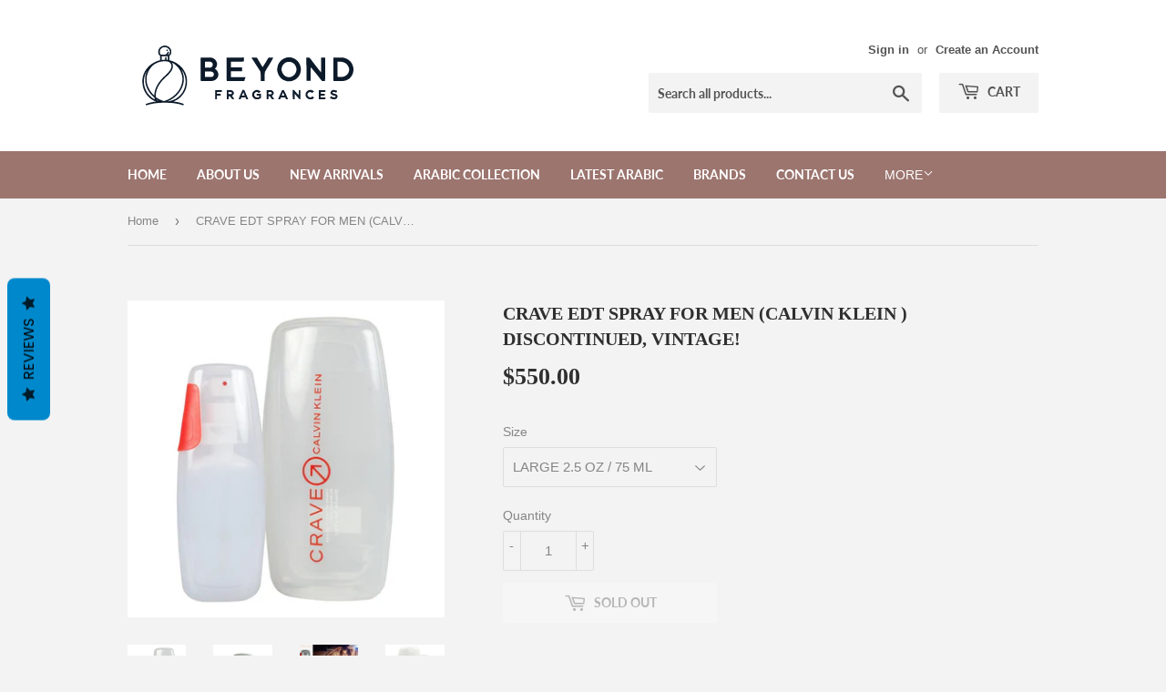

--- FILE ---
content_type: text/html; charset=utf-8
request_url: https://www.beyondfragrances.com/products/crave-edt-spray-for-men-calvin-klein
body_size: 22231
content:
<!doctype html>
<html class="no-touch no-js">
<head>
  <script>(function(H){H.className=H.className.replace(/\bno-js\b/,'js')})(document.documentElement)</script>
  <!-- Basic page needs ================================================== -->
  <meta charset="utf-8">
  <meta http-equiv="X-UA-Compatible" content="IE=edge,chrome=1">

  
  <link rel="shortcut icon" href="//www.beyondfragrances.com/cdn/shop/files/main-image3_32x32.jpg?v=1613703777" type="image/png" />
  

  <!-- Title and description ================================================== -->
  <title>
  CRAVE EDT SPRAY FOR MEN (CALVIN KLEIN ) DISCONTINUED, VINTAGE! &ndash; BEYOND FRAGRANCES
  </title>

  

  <!-- Product meta ================================================== -->
  <!-- /snippets/social-meta-tags.liquid -->




<meta property="og:site_name" content="BEYOND FRAGRANCES">
<meta property="og:url" content="https://www.beyondfragrances.com/products/crave-edt-spray-for-men-calvin-klein">
<meta property="og:title" content="CRAVE EDT SPRAY FOR MEN (CALVIN KLEIN ) DISCONTINUED, VINTAGE!">
<meta property="og:type" content="product">
<meta property="og:description" content="BRAND NAME PERFUMES AT WHOLESALE PRICES!
CANADA'S #1 STORE WITH THE BIGGEST AND FINEST COLLECTION OF DESIGNER FRAGRANCES FROM AROUND THE WORLD!!">

  <meta property="og:price:amount" content="450.00">
  <meta property="og:price:currency" content="CAD">

<meta property="og:image" content="http://www.beyondfragrances.com/cdn/shop/products/1384961484-Calvin_Klein_Crave_1200x1200.jpg?v=1439680803"><meta property="og:image" content="http://www.beyondfragrances.com/cdn/shop/products/Calvin-Klein-Crave-720x870_1200x1200.JPG?v=1439680804"><meta property="og:image" content="http://www.beyondfragrances.com/cdn/shop/products/CKleinCrave_1200x1200.jpg?v=1439680804">
<meta property="og:image:secure_url" content="https://www.beyondfragrances.com/cdn/shop/products/1384961484-Calvin_Klein_Crave_1200x1200.jpg?v=1439680803"><meta property="og:image:secure_url" content="https://www.beyondfragrances.com/cdn/shop/products/Calvin-Klein-Crave-720x870_1200x1200.JPG?v=1439680804"><meta property="og:image:secure_url" content="https://www.beyondfragrances.com/cdn/shop/products/CKleinCrave_1200x1200.jpg?v=1439680804">


<meta name="twitter:card" content="summary_large_image">
<meta name="twitter:title" content="CRAVE EDT SPRAY FOR MEN (CALVIN KLEIN ) DISCONTINUED, VINTAGE!">
<meta name="twitter:description" content="BRAND NAME PERFUMES AT WHOLESALE PRICES!
CANADA'S #1 STORE WITH THE BIGGEST AND FINEST COLLECTION OF DESIGNER FRAGRANCES FROM AROUND THE WORLD!!">


  <!-- Helpers ================================================== -->
  <link rel="canonical" href="https://www.beyondfragrances.com/products/crave-edt-spray-for-men-calvin-klein">
  <meta name="viewport" content="width=device-width,initial-scale=1">

  <!-- CSS ================================================== -->
  <link href="//www.beyondfragrances.com/cdn/shop/t/16/assets/theme.scss.css?v=34234726159778749731757536164" rel="stylesheet" type="text/css" media="all" />

  <!-- Header hook for plugins ================================================== -->
  <script>window.performance && window.performance.mark && window.performance.mark('shopify.content_for_header.start');</script><meta id="shopify-digital-wallet" name="shopify-digital-wallet" content="/5254861/digital_wallets/dialog">
<meta name="shopify-checkout-api-token" content="f2feda2f9cf094e5877534580d94a591">
<link rel="alternate" type="application/json+oembed" href="https://www.beyondfragrances.com/products/crave-edt-spray-for-men-calvin-klein.oembed">
<script async="async" src="/checkouts/internal/preloads.js?locale=en-CA"></script>
<link rel="preconnect" href="https://shop.app" crossorigin="anonymous">
<script async="async" src="https://shop.app/checkouts/internal/preloads.js?locale=en-CA&shop_id=5254861" crossorigin="anonymous"></script>
<script id="apple-pay-shop-capabilities" type="application/json">{"shopId":5254861,"countryCode":"CA","currencyCode":"CAD","merchantCapabilities":["supports3DS"],"merchantId":"gid:\/\/shopify\/Shop\/5254861","merchantName":"BEYOND FRAGRANCES","requiredBillingContactFields":["postalAddress","email","phone"],"requiredShippingContactFields":["postalAddress","email","phone"],"shippingType":"shipping","supportedNetworks":["visa","masterCard","interac"],"total":{"type":"pending","label":"BEYOND FRAGRANCES","amount":"1.00"},"shopifyPaymentsEnabled":true,"supportsSubscriptions":true}</script>
<script id="shopify-features" type="application/json">{"accessToken":"f2feda2f9cf094e5877534580d94a591","betas":["rich-media-storefront-analytics"],"domain":"www.beyondfragrances.com","predictiveSearch":true,"shopId":5254861,"locale":"en"}</script>
<script>var Shopify = Shopify || {};
Shopify.shop = "abcjunior.myshopify.com";
Shopify.locale = "en";
Shopify.currency = {"active":"CAD","rate":"1.0"};
Shopify.country = "CA";
Shopify.theme = {"name":"Supply","id":92804317322,"schema_name":"Supply","schema_version":"8.9.24","theme_store_id":679,"role":"main"};
Shopify.theme.handle = "null";
Shopify.theme.style = {"id":null,"handle":null};
Shopify.cdnHost = "www.beyondfragrances.com/cdn";
Shopify.routes = Shopify.routes || {};
Shopify.routes.root = "/";</script>
<script type="module">!function(o){(o.Shopify=o.Shopify||{}).modules=!0}(window);</script>
<script>!function(o){function n(){var o=[];function n(){o.push(Array.prototype.slice.apply(arguments))}return n.q=o,n}var t=o.Shopify=o.Shopify||{};t.loadFeatures=n(),t.autoloadFeatures=n()}(window);</script>
<script>
  window.ShopifyPay = window.ShopifyPay || {};
  window.ShopifyPay.apiHost = "shop.app\/pay";
  window.ShopifyPay.redirectState = null;
</script>
<script id="shop-js-analytics" type="application/json">{"pageType":"product"}</script>
<script defer="defer" async type="module" src="//www.beyondfragrances.com/cdn/shopifycloud/shop-js/modules/v2/client.init-shop-cart-sync_D0dqhulL.en.esm.js"></script>
<script defer="defer" async type="module" src="//www.beyondfragrances.com/cdn/shopifycloud/shop-js/modules/v2/chunk.common_CpVO7qML.esm.js"></script>
<script type="module">
  await import("//www.beyondfragrances.com/cdn/shopifycloud/shop-js/modules/v2/client.init-shop-cart-sync_D0dqhulL.en.esm.js");
await import("//www.beyondfragrances.com/cdn/shopifycloud/shop-js/modules/v2/chunk.common_CpVO7qML.esm.js");

  window.Shopify.SignInWithShop?.initShopCartSync?.({"fedCMEnabled":true,"windoidEnabled":true});

</script>
<script>
  window.Shopify = window.Shopify || {};
  if (!window.Shopify.featureAssets) window.Shopify.featureAssets = {};
  window.Shopify.featureAssets['shop-js'] = {"shop-cart-sync":["modules/v2/client.shop-cart-sync_D9bwt38V.en.esm.js","modules/v2/chunk.common_CpVO7qML.esm.js"],"init-fed-cm":["modules/v2/client.init-fed-cm_BJ8NPuHe.en.esm.js","modules/v2/chunk.common_CpVO7qML.esm.js"],"init-shop-email-lookup-coordinator":["modules/v2/client.init-shop-email-lookup-coordinator_pVrP2-kG.en.esm.js","modules/v2/chunk.common_CpVO7qML.esm.js"],"shop-cash-offers":["modules/v2/client.shop-cash-offers_CNh7FWN-.en.esm.js","modules/v2/chunk.common_CpVO7qML.esm.js","modules/v2/chunk.modal_DKF6x0Jh.esm.js"],"init-shop-cart-sync":["modules/v2/client.init-shop-cart-sync_D0dqhulL.en.esm.js","modules/v2/chunk.common_CpVO7qML.esm.js"],"init-windoid":["modules/v2/client.init-windoid_DaoAelzT.en.esm.js","modules/v2/chunk.common_CpVO7qML.esm.js"],"shop-toast-manager":["modules/v2/client.shop-toast-manager_1DND8Tac.en.esm.js","modules/v2/chunk.common_CpVO7qML.esm.js"],"pay-button":["modules/v2/client.pay-button_CFeQi1r6.en.esm.js","modules/v2/chunk.common_CpVO7qML.esm.js"],"shop-button":["modules/v2/client.shop-button_Ca94MDdQ.en.esm.js","modules/v2/chunk.common_CpVO7qML.esm.js"],"shop-login-button":["modules/v2/client.shop-login-button_DPYNfp1Z.en.esm.js","modules/v2/chunk.common_CpVO7qML.esm.js","modules/v2/chunk.modal_DKF6x0Jh.esm.js"],"avatar":["modules/v2/client.avatar_BTnouDA3.en.esm.js"],"shop-follow-button":["modules/v2/client.shop-follow-button_BMKh4nJE.en.esm.js","modules/v2/chunk.common_CpVO7qML.esm.js","modules/v2/chunk.modal_DKF6x0Jh.esm.js"],"init-customer-accounts-sign-up":["modules/v2/client.init-customer-accounts-sign-up_CJXi5kRN.en.esm.js","modules/v2/client.shop-login-button_DPYNfp1Z.en.esm.js","modules/v2/chunk.common_CpVO7qML.esm.js","modules/v2/chunk.modal_DKF6x0Jh.esm.js"],"init-shop-for-new-customer-accounts":["modules/v2/client.init-shop-for-new-customer-accounts_BoBxkgWu.en.esm.js","modules/v2/client.shop-login-button_DPYNfp1Z.en.esm.js","modules/v2/chunk.common_CpVO7qML.esm.js","modules/v2/chunk.modal_DKF6x0Jh.esm.js"],"init-customer-accounts":["modules/v2/client.init-customer-accounts_DCuDTzpR.en.esm.js","modules/v2/client.shop-login-button_DPYNfp1Z.en.esm.js","modules/v2/chunk.common_CpVO7qML.esm.js","modules/v2/chunk.modal_DKF6x0Jh.esm.js"],"checkout-modal":["modules/v2/client.checkout-modal_U_3e4VxF.en.esm.js","modules/v2/chunk.common_CpVO7qML.esm.js","modules/v2/chunk.modal_DKF6x0Jh.esm.js"],"lead-capture":["modules/v2/client.lead-capture_DEgn0Z8u.en.esm.js","modules/v2/chunk.common_CpVO7qML.esm.js","modules/v2/chunk.modal_DKF6x0Jh.esm.js"],"shop-login":["modules/v2/client.shop-login_CoM5QKZ_.en.esm.js","modules/v2/chunk.common_CpVO7qML.esm.js","modules/v2/chunk.modal_DKF6x0Jh.esm.js"],"payment-terms":["modules/v2/client.payment-terms_BmrqWn8r.en.esm.js","modules/v2/chunk.common_CpVO7qML.esm.js","modules/v2/chunk.modal_DKF6x0Jh.esm.js"]};
</script>
<script>(function() {
  var isLoaded = false;
  function asyncLoad() {
    if (isLoaded) return;
    isLoaded = true;
    var urls = ["https:\/\/statics2.kudobuzz.com\/widgets\/widgetloader.js?uid=1093052340e01c0ebcafe3fab88c57f518eafe8fd19c6705e27017c87be55bf0bec45ffef533deec0b84c57199526a0204\u0026shop=abcjunior.myshopify.com"];
    for (var i = 0; i < urls.length; i++) {
      var s = document.createElement('script');
      s.type = 'text/javascript';
      s.async = true;
      s.src = urls[i];
      var x = document.getElementsByTagName('script')[0];
      x.parentNode.insertBefore(s, x);
    }
  };
  if(window.attachEvent) {
    window.attachEvent('onload', asyncLoad);
  } else {
    window.addEventListener('load', asyncLoad, false);
  }
})();</script>
<script id="__st">var __st={"a":5254861,"offset":-18000,"reqid":"102ef9c6-47b6-46de-8e5e-0f660d523342-1765121607","pageurl":"www.beyondfragrances.com\/products\/crave-edt-spray-for-men-calvin-klein","u":"d826d874fa3f","p":"product","rtyp":"product","rid":2132670595};</script>
<script>window.ShopifyPaypalV4VisibilityTracking = true;</script>
<script id="captcha-bootstrap">!function(){'use strict';const t='contact',e='account',n='new_comment',o=[[t,t],['blogs',n],['comments',n],[t,'customer']],c=[[e,'customer_login'],[e,'guest_login'],[e,'recover_customer_password'],[e,'create_customer']],r=t=>t.map((([t,e])=>`form[action*='/${t}']:not([data-nocaptcha='true']) input[name='form_type'][value='${e}']`)).join(','),a=t=>()=>t?[...document.querySelectorAll(t)].map((t=>t.form)):[];function s(){const t=[...o],e=r(t);return a(e)}const i='password',u='form_key',d=['recaptcha-v3-token','g-recaptcha-response','h-captcha-response',i],f=()=>{try{return window.sessionStorage}catch{return}},m='__shopify_v',_=t=>t.elements[u];function p(t,e,n=!1){try{const o=window.sessionStorage,c=JSON.parse(o.getItem(e)),{data:r}=function(t){const{data:e,action:n}=t;return t[m]||n?{data:e,action:n}:{data:t,action:n}}(c);for(const[e,n]of Object.entries(r))t.elements[e]&&(t.elements[e].value=n);n&&o.removeItem(e)}catch(o){console.error('form repopulation failed',{error:o})}}const l='form_type',E='cptcha';function T(t){t.dataset[E]=!0}const w=window,h=w.document,L='Shopify',v='ce_forms',y='captcha';let A=!1;((t,e)=>{const n=(g='f06e6c50-85a8-45c8-87d0-21a2b65856fe',I='https://cdn.shopify.com/shopifycloud/storefront-forms-hcaptcha/ce_storefront_forms_captcha_hcaptcha.v1.5.2.iife.js',D={infoText:'Protected by hCaptcha',privacyText:'Privacy',termsText:'Terms'},(t,e,n)=>{const o=w[L][v],c=o.bindForm;if(c)return c(t,g,e,D).then(n);var r;o.q.push([[t,g,e,D],n]),r=I,A||(h.body.append(Object.assign(h.createElement('script'),{id:'captcha-provider',async:!0,src:r})),A=!0)});var g,I,D;w[L]=w[L]||{},w[L][v]=w[L][v]||{},w[L][v].q=[],w[L][y]=w[L][y]||{},w[L][y].protect=function(t,e){n(t,void 0,e),T(t)},Object.freeze(w[L][y]),function(t,e,n,w,h,L){const[v,y,A,g]=function(t,e,n){const i=e?o:[],u=t?c:[],d=[...i,...u],f=r(d),m=r(i),_=r(d.filter((([t,e])=>n.includes(e))));return[a(f),a(m),a(_),s()]}(w,h,L),I=t=>{const e=t.target;return e instanceof HTMLFormElement?e:e&&e.form},D=t=>v().includes(t);t.addEventListener('submit',(t=>{const e=I(t);if(!e)return;const n=D(e)&&!e.dataset.hcaptchaBound&&!e.dataset.recaptchaBound,o=_(e),c=g().includes(e)&&(!o||!o.value);(n||c)&&t.preventDefault(),c&&!n&&(function(t){try{if(!f())return;!function(t){const e=f();if(!e)return;const n=_(t);if(!n)return;const o=n.value;o&&e.removeItem(o)}(t);const e=Array.from(Array(32),(()=>Math.random().toString(36)[2])).join('');!function(t,e){_(t)||t.append(Object.assign(document.createElement('input'),{type:'hidden',name:u})),t.elements[u].value=e}(t,e),function(t,e){const n=f();if(!n)return;const o=[...t.querySelectorAll(`input[type='${i}']`)].map((({name:t})=>t)),c=[...d,...o],r={};for(const[a,s]of new FormData(t).entries())c.includes(a)||(r[a]=s);n.setItem(e,JSON.stringify({[m]:1,action:t.action,data:r}))}(t,e)}catch(e){console.error('failed to persist form',e)}}(e),e.submit())}));const S=(t,e)=>{t&&!t.dataset[E]&&(n(t,e.some((e=>e===t))),T(t))};for(const o of['focusin','change'])t.addEventListener(o,(t=>{const e=I(t);D(e)&&S(e,y())}));const B=e.get('form_key'),M=e.get(l),P=B&&M;t.addEventListener('DOMContentLoaded',(()=>{const t=y();if(P)for(const e of t)e.elements[l].value===M&&p(e,B);[...new Set([...A(),...v().filter((t=>'true'===t.dataset.shopifyCaptcha))])].forEach((e=>S(e,t)))}))}(h,new URLSearchParams(w.location.search),n,t,e,['guest_login'])})(!0,!0)}();</script>
<script integrity="sha256-52AcMU7V7pcBOXWImdc/TAGTFKeNjmkeM1Pvks/DTgc=" data-source-attribution="shopify.loadfeatures" defer="defer" src="//www.beyondfragrances.com/cdn/shopifycloud/storefront/assets/storefront/load_feature-81c60534.js" crossorigin="anonymous"></script>
<script crossorigin="anonymous" defer="defer" src="//www.beyondfragrances.com/cdn/shopifycloud/storefront/assets/shopify_pay/storefront-65b4c6d7.js?v=20250812"></script>
<script data-source-attribution="shopify.dynamic_checkout.dynamic.init">var Shopify=Shopify||{};Shopify.PaymentButton=Shopify.PaymentButton||{isStorefrontPortableWallets:!0,init:function(){window.Shopify.PaymentButton.init=function(){};var t=document.createElement("script");t.src="https://www.beyondfragrances.com/cdn/shopifycloud/portable-wallets/latest/portable-wallets.en.js",t.type="module",document.head.appendChild(t)}};
</script>
<script data-source-attribution="shopify.dynamic_checkout.buyer_consent">
  function portableWalletsHideBuyerConsent(e){var t=document.getElementById("shopify-buyer-consent"),n=document.getElementById("shopify-subscription-policy-button");t&&n&&(t.classList.add("hidden"),t.setAttribute("aria-hidden","true"),n.removeEventListener("click",e))}function portableWalletsShowBuyerConsent(e){var t=document.getElementById("shopify-buyer-consent"),n=document.getElementById("shopify-subscription-policy-button");t&&n&&(t.classList.remove("hidden"),t.removeAttribute("aria-hidden"),n.addEventListener("click",e))}window.Shopify?.PaymentButton&&(window.Shopify.PaymentButton.hideBuyerConsent=portableWalletsHideBuyerConsent,window.Shopify.PaymentButton.showBuyerConsent=portableWalletsShowBuyerConsent);
</script>
<script>
  function portableWalletsCleanup(e){e&&e.src&&console.error("Failed to load portable wallets script "+e.src);var t=document.querySelectorAll("shopify-accelerated-checkout .shopify-payment-button__skeleton, shopify-accelerated-checkout-cart .wallet-cart-button__skeleton"),e=document.getElementById("shopify-buyer-consent");for(let e=0;e<t.length;e++)t[e].remove();e&&e.remove()}function portableWalletsNotLoadedAsModule(e){e instanceof ErrorEvent&&"string"==typeof e.message&&e.message.includes("import.meta")&&"string"==typeof e.filename&&e.filename.includes("portable-wallets")&&(window.removeEventListener("error",portableWalletsNotLoadedAsModule),window.Shopify.PaymentButton.failedToLoad=e,"loading"===document.readyState?document.addEventListener("DOMContentLoaded",window.Shopify.PaymentButton.init):window.Shopify.PaymentButton.init())}window.addEventListener("error",portableWalletsNotLoadedAsModule);
</script>

<script type="module" src="https://www.beyondfragrances.com/cdn/shopifycloud/portable-wallets/latest/portable-wallets.en.js" onError="portableWalletsCleanup(this)" crossorigin="anonymous"></script>
<script nomodule>
  document.addEventListener("DOMContentLoaded", portableWalletsCleanup);
</script>

<link id="shopify-accelerated-checkout-styles" rel="stylesheet" media="screen" href="https://www.beyondfragrances.com/cdn/shopifycloud/portable-wallets/latest/accelerated-checkout-backwards-compat.css" crossorigin="anonymous">
<style id="shopify-accelerated-checkout-cart">
        #shopify-buyer-consent {
  margin-top: 1em;
  display: inline-block;
  width: 100%;
}

#shopify-buyer-consent.hidden {
  display: none;
}

#shopify-subscription-policy-button {
  background: none;
  border: none;
  padding: 0;
  text-decoration: underline;
  font-size: inherit;
  cursor: pointer;
}

#shopify-subscription-policy-button::before {
  box-shadow: none;
}

      </style>

<script>window.performance && window.performance.mark && window.performance.mark('shopify.content_for_header.end');</script>

  
  

  <script src="//www.beyondfragrances.com/cdn/shop/t/16/assets/jquery-2.2.3.min.js?v=58211863146907186831584911467" type="text/javascript"></script>

  <script src="//www.beyondfragrances.com/cdn/shop/t/16/assets/lazysizes.min.js?v=8147953233334221341584911467" async="async"></script>
  <script src="//www.beyondfragrances.com/cdn/shop/t/16/assets/vendor.js?v=106177282645720727331584911470" defer="defer"></script>
  <script src="//www.beyondfragrances.com/cdn/shop/t/16/assets/theme.js?v=173476623164101215131745349862" defer="defer"></script>


<!-- BEGIN app block: shopify://apps/essential-announcer/blocks/app-embed/93b5429f-c8d6-4c33-ae14-250fd84f361b --><script>
  
    window.essentialAnnouncementConfigs = [{"id":"9de0fc13-0e64-49de-8693-4382b1b788e4","createdAt":"2024-01-26T00:23:06.133+00:00","name":"Announcement name","title":"- Free Canada wide shipping  for orders over $250 - ","subheading":"","style":{"icon":{"size":32,"color":{"hex":"#333333"},"background":{"hex":"#ffffff","alpha":0,"rgba":"rgba(255, 255, 255, 0)"},"cornerRadius":4},"selectedTemplate":"custom","position":"top-page","stickyBar":false,"backgroundType":"singleBackground","singleColor":"#FFFFFF","gradientTurn":"90","gradientStart":"#DDDDDD","gradientEnd":"#FFFFFF","borderRadius":"0","borderSize":"0","borderColor":"#5b0606","titleSize":"18","titleColor":"#202223","font":"","subheadingSize":"14","subheadingColor":"#202223","buttonBackgroundColor":"#202223","buttonFontSize":"14","buttonFontColor":"#FFFFFF","buttonBorderRadius":"4","couponCodeButtonOutlineColor":"#202223","couponCodeButtonIconColor":"#202223","couponCodeButtonFontColor":"#202223","couponCodeButtonFontSize":"14","couponCodeButtonBorderRadius":"4","closeIconColor":"#6d7175","arrowIconColor":"#6d7175","spacing":{"insideTop":10,"insideBottom":10,"outsideTop":0,"outsideBottom":10}},"announcementType":"running-line","announcementPlacement":"","published":true,"showOnProducts":[],"showOnCollections":[],"updatedAt":"2025-05-20T15:56:05.561+00:00","CTAType":"button","CTALink":"https://abcjunior.myshopify.com","closeButton":false,"buttonText":"Shop now!","announcements":[{"title":"For a limited time, enjoy a 20% discount on all our products!","subheading":"","CTAType":"button","buttonText":"Shop now!","CTALink":"","id":935,"icon":"","couponCode":""},{"title":"For a limited time, enjoy a 20% discount on all our products!","subheading":"","CTAType":"button","buttonText":"Shop now!","CTALink":"","id":120,"icon":"","couponCode":""}],"shop":"abcjunior.myshopify.com","animationSpeed":80,"rotateDuration":4,"translations":[],"startDate":null,"endDate":null,"icon":null,"locationType":"on-countries","showInCountries":["CA"],"showOnProductsInCollections":[],"type":"","couponCode":""}];
  
  window.essentialAnnouncementMeta = {
    productCollections: [{"id":324690608266,"handle":"archive-zero","title":"ARCHIVE ZERO","updated_at":"2025-11-28T07:00:23-05:00","body_html":"","published_at":"2025-04-15T23:43:14-04:00","sort_order":"best-selling","template_suffix":"","disjunctive":false,"rules":[{"column":"variant_inventory","relation":"less_than","condition":"1"}],"published_scope":"web"},{"id":25848679,"handle":"calvin-klein","title":"CALVIN KLEIN","updated_at":"2025-04-22T20:42:59-04:00","body_html":"","published_at":"2014-07-31T17:30:00-04:00","sort_order":"alpha-asc","template_suffix":null,"disjunctive":true,"rules":[{"column":"vendor","relation":"contains","condition":"CALVIN KLEIN"},{"column":"title","relation":"contains","condition":"CALVIN KLEIN"}],"published_scope":"web","image":{"created_at":"2015-03-03T11:57:33-05:00","alt":null,"width":596,"height":774,"src":"\/\/www.beyondfragrances.com\/cdn\/shop\/collections\/CK-Euphoria-EDT-Ad-09-B.jpg?v=1425401853"}},{"id":23951687,"handle":"fragrances-for-men","title":"FRAGRANCES FOR MEN","updated_at":"2025-11-30T01:36:53-05:00","body_html":"\u003cspan style=\"color: #3415ee;\"\u003e\u003cem\u003e\u003cstrong\u003eFRAGRANCES FOR MEN\u003c\/strong\u003e\u003c\/em\u003e\u003c\/span\u003e","published_at":"2014-06-04T15:47:00-04:00","sort_order":"alpha-asc","template_suffix":"","disjunctive":true,"rules":[{"column":"title","relation":"contains","condition":"FOR MEN"},{"column":"title","relation":"contains","condition":"POUR HOMME"},{"column":"type","relation":"contains","condition":"FRAGRANCES FOR MEN"}],"published_scope":"web","image":{"created_at":"2014-06-04T15:51:33-04:00","alt":"FRAGRANCES FOR MEN ","width":1024,"height":1024,"src":"\/\/www.beyondfragrances.com\/cdn\/shop\/collections\/for-men.jpg?v=1705534343"}}],
    productData: {"id":2132670595,"title":"CRAVE EDT SPRAY FOR MEN (CALVIN KLEIN ) DISCONTINUED, VINTAGE!","handle":"crave-edt-spray-for-men-calvin-klein","description":"","published_at":"2015-08-15T19:17:00-04:00","created_at":"2015-08-15T19:20:01-04:00","vendor":"CALVIN KLEIN","type":"FRAGRANCES FOR MEN","tags":["CALVIN KLEIN","SALE"],"price":45000,"price_min":45000,"price_max":55000,"available":false,"price_varies":true,"compare_at_price":8100,"compare_at_price_min":8100,"compare_at_price_max":10500,"compare_at_price_varies":true,"variants":[{"id":6122669379,"title":"LARGE 2.5 OZ \/ 75 ML","option1":"LARGE 2.5 OZ \/ 75 ML","option2":null,"option3":null,"sku":"","requires_shipping":true,"taxable":true,"featured_image":null,"available":false,"name":"CRAVE EDT SPRAY FOR MEN (CALVIN KLEIN ) DISCONTINUED, VINTAGE! - LARGE 2.5 OZ \/ 75 ML","public_title":"LARGE 2.5 OZ \/ 75 ML","options":["LARGE 2.5 OZ \/ 75 ML"],"price":55000,"weight":71,"compare_at_price":10500,"inventory_quantity":0,"inventory_management":"shopify","inventory_policy":"deny","barcode":"","requires_selling_plan":false,"selling_plan_allocations":[]},{"id":6122669443,"title":"SMALL 1.3 OZ \/ 40 ML","option1":"SMALL 1.3 OZ \/ 40 ML","option2":null,"option3":null,"sku":"","requires_shipping":true,"taxable":true,"featured_image":null,"available":false,"name":"CRAVE EDT SPRAY FOR MEN (CALVIN KLEIN ) DISCONTINUED, VINTAGE! - SMALL 1.3 OZ \/ 40 ML","public_title":"SMALL 1.3 OZ \/ 40 ML","options":["SMALL 1.3 OZ \/ 40 ML"],"price":45000,"weight":37,"compare_at_price":8100,"inventory_quantity":0,"inventory_management":"shopify","inventory_policy":"deny","barcode":"","requires_selling_plan":false,"selling_plan_allocations":[]}],"images":["\/\/www.beyondfragrances.com\/cdn\/shop\/products\/1384961484-Calvin_Klein_Crave.jpg?v=1439680803","\/\/www.beyondfragrances.com\/cdn\/shop\/products\/Calvin-Klein-Crave-720x870.JPG?v=1439680804","\/\/www.beyondfragrances.com\/cdn\/shop\/products\/CKleinCrave.jpg?v=1439680804","\/\/www.beyondfragrances.com\/cdn\/shop\/products\/966_CALVIN_CLEIN_CRAVE_M.jpg?v=1439680805"],"featured_image":"\/\/www.beyondfragrances.com\/cdn\/shop\/products\/1384961484-Calvin_Klein_Crave.jpg?v=1439680803","options":["Size"],"media":[{"alt":null,"id":2940731530,"position":1,"preview_image":{"aspect_ratio":1.0,"height":1311,"width":1311,"src":"\/\/www.beyondfragrances.com\/cdn\/shop\/products\/1384961484-Calvin_Klein_Crave.jpg?v=1439680803"},"aspect_ratio":1.0,"height":1311,"media_type":"image","src":"\/\/www.beyondfragrances.com\/cdn\/shop\/products\/1384961484-Calvin_Klein_Crave.jpg?v=1439680803","width":1311},{"alt":null,"id":2940764298,"position":2,"preview_image":{"aspect_ratio":0.828,"height":870,"width":720,"src":"\/\/www.beyondfragrances.com\/cdn\/shop\/products\/Calvin-Klein-Crave-720x870.JPG?v=1439680804"},"aspect_ratio":0.828,"height":870,"media_type":"image","src":"\/\/www.beyondfragrances.com\/cdn\/shop\/products\/Calvin-Klein-Crave-720x870.JPG?v=1439680804","width":720},{"alt":null,"id":2940797066,"position":3,"preview_image":{"aspect_ratio":1.431,"height":800,"width":1145,"src":"\/\/www.beyondfragrances.com\/cdn\/shop\/products\/CKleinCrave.jpg?v=1439680804"},"aspect_ratio":1.431,"height":800,"media_type":"image","src":"\/\/www.beyondfragrances.com\/cdn\/shop\/products\/CKleinCrave.jpg?v=1439680804","width":1145},{"alt":null,"id":2940829834,"position":4,"preview_image":{"aspect_ratio":1.0,"height":700,"width":700,"src":"\/\/www.beyondfragrances.com\/cdn\/shop\/products\/966_CALVIN_CLEIN_CRAVE_M.jpg?v=1439680805"},"aspect_ratio":1.0,"height":700,"media_type":"image","src":"\/\/www.beyondfragrances.com\/cdn\/shop\/products\/966_CALVIN_CLEIN_CRAVE_M.jpg?v=1439680805","width":700}],"requires_selling_plan":false,"selling_plan_groups":[],"content":""},
    templateName: "product",
    collectionId: null,
  };
</script>

 
<style>
.essential_annoucement_bar_wrapper {display: none;}
</style>


<script src="https://cdn.shopify.com/extensions/019a4977-1424-7667-8d12-7416788557d7/essential-announcement-bar-71/assets/announcement-bar-essential-apps.js" defer></script>

<!-- END app block --><link href="https://monorail-edge.shopifysvc.com" rel="dns-prefetch">
<script>(function(){if ("sendBeacon" in navigator && "performance" in window) {try {var session_token_from_headers = performance.getEntriesByType('navigation')[0].serverTiming.find(x => x.name == '_s').description;} catch {var session_token_from_headers = undefined;}var session_cookie_matches = document.cookie.match(/_shopify_s=([^;]*)/);var session_token_from_cookie = session_cookie_matches && session_cookie_matches.length === 2 ? session_cookie_matches[1] : "";var session_token = session_token_from_headers || session_token_from_cookie || "";function handle_abandonment_event(e) {var entries = performance.getEntries().filter(function(entry) {return /monorail-edge.shopifysvc.com/.test(entry.name);});if (!window.abandonment_tracked && entries.length === 0) {window.abandonment_tracked = true;var currentMs = Date.now();var navigation_start = performance.timing.navigationStart;var payload = {shop_id: 5254861,url: window.location.href,navigation_start,duration: currentMs - navigation_start,session_token,page_type: "product"};window.navigator.sendBeacon("https://monorail-edge.shopifysvc.com/v1/produce", JSON.stringify({schema_id: "online_store_buyer_site_abandonment/1.1",payload: payload,metadata: {event_created_at_ms: currentMs,event_sent_at_ms: currentMs}}));}}window.addEventListener('pagehide', handle_abandonment_event);}}());</script>
<script id="web-pixels-manager-setup">(function e(e,d,r,n,o){if(void 0===o&&(o={}),!Boolean(null===(a=null===(i=window.Shopify)||void 0===i?void 0:i.analytics)||void 0===a?void 0:a.replayQueue)){var i,a;window.Shopify=window.Shopify||{};var t=window.Shopify;t.analytics=t.analytics||{};var s=t.analytics;s.replayQueue=[],s.publish=function(e,d,r){return s.replayQueue.push([e,d,r]),!0};try{self.performance.mark("wpm:start")}catch(e){}var l=function(){var e={modern:/Edge?\/(1{2}[4-9]|1[2-9]\d|[2-9]\d{2}|\d{4,})\.\d+(\.\d+|)|Firefox\/(1{2}[4-9]|1[2-9]\d|[2-9]\d{2}|\d{4,})\.\d+(\.\d+|)|Chrom(ium|e)\/(9{2}|\d{3,})\.\d+(\.\d+|)|(Maci|X1{2}).+ Version\/(15\.\d+|(1[6-9]|[2-9]\d|\d{3,})\.\d+)([,.]\d+|)( \(\w+\)|)( Mobile\/\w+|) Safari\/|Chrome.+OPR\/(9{2}|\d{3,})\.\d+\.\d+|(CPU[ +]OS|iPhone[ +]OS|CPU[ +]iPhone|CPU IPhone OS|CPU iPad OS)[ +]+(15[._]\d+|(1[6-9]|[2-9]\d|\d{3,})[._]\d+)([._]\d+|)|Android:?[ /-](13[3-9]|1[4-9]\d|[2-9]\d{2}|\d{4,})(\.\d+|)(\.\d+|)|Android.+Firefox\/(13[5-9]|1[4-9]\d|[2-9]\d{2}|\d{4,})\.\d+(\.\d+|)|Android.+Chrom(ium|e)\/(13[3-9]|1[4-9]\d|[2-9]\d{2}|\d{4,})\.\d+(\.\d+|)|SamsungBrowser\/([2-9]\d|\d{3,})\.\d+/,legacy:/Edge?\/(1[6-9]|[2-9]\d|\d{3,})\.\d+(\.\d+|)|Firefox\/(5[4-9]|[6-9]\d|\d{3,})\.\d+(\.\d+|)|Chrom(ium|e)\/(5[1-9]|[6-9]\d|\d{3,})\.\d+(\.\d+|)([\d.]+$|.*Safari\/(?![\d.]+ Edge\/[\d.]+$))|(Maci|X1{2}).+ Version\/(10\.\d+|(1[1-9]|[2-9]\d|\d{3,})\.\d+)([,.]\d+|)( \(\w+\)|)( Mobile\/\w+|) Safari\/|Chrome.+OPR\/(3[89]|[4-9]\d|\d{3,})\.\d+\.\d+|(CPU[ +]OS|iPhone[ +]OS|CPU[ +]iPhone|CPU IPhone OS|CPU iPad OS)[ +]+(10[._]\d+|(1[1-9]|[2-9]\d|\d{3,})[._]\d+)([._]\d+|)|Android:?[ /-](13[3-9]|1[4-9]\d|[2-9]\d{2}|\d{4,})(\.\d+|)(\.\d+|)|Mobile Safari.+OPR\/([89]\d|\d{3,})\.\d+\.\d+|Android.+Firefox\/(13[5-9]|1[4-9]\d|[2-9]\d{2}|\d{4,})\.\d+(\.\d+|)|Android.+Chrom(ium|e)\/(13[3-9]|1[4-9]\d|[2-9]\d{2}|\d{4,})\.\d+(\.\d+|)|Android.+(UC? ?Browser|UCWEB|U3)[ /]?(15\.([5-9]|\d{2,})|(1[6-9]|[2-9]\d|\d{3,})\.\d+)\.\d+|SamsungBrowser\/(5\.\d+|([6-9]|\d{2,})\.\d+)|Android.+MQ{2}Browser\/(14(\.(9|\d{2,})|)|(1[5-9]|[2-9]\d|\d{3,})(\.\d+|))(\.\d+|)|K[Aa][Ii]OS\/(3\.\d+|([4-9]|\d{2,})\.\d+)(\.\d+|)/},d=e.modern,r=e.legacy,n=navigator.userAgent;return n.match(d)?"modern":n.match(r)?"legacy":"unknown"}(),u="modern"===l?"modern":"legacy",c=(null!=n?n:{modern:"",legacy:""})[u],f=function(e){return[e.baseUrl,"/wpm","/b",e.hashVersion,"modern"===e.buildTarget?"m":"l",".js"].join("")}({baseUrl:d,hashVersion:r,buildTarget:u}),m=function(e){var d=e.version,r=e.bundleTarget,n=e.surface,o=e.pageUrl,i=e.monorailEndpoint;return{emit:function(e){var a=e.status,t=e.errorMsg,s=(new Date).getTime(),l=JSON.stringify({metadata:{event_sent_at_ms:s},events:[{schema_id:"web_pixels_manager_load/3.1",payload:{version:d,bundle_target:r,page_url:o,status:a,surface:n,error_msg:t},metadata:{event_created_at_ms:s}}]});if(!i)return console&&console.warn&&console.warn("[Web Pixels Manager] No Monorail endpoint provided, skipping logging."),!1;try{return self.navigator.sendBeacon.bind(self.navigator)(i,l)}catch(e){}var u=new XMLHttpRequest;try{return u.open("POST",i,!0),u.setRequestHeader("Content-Type","text/plain"),u.send(l),!0}catch(e){return console&&console.warn&&console.warn("[Web Pixels Manager] Got an unhandled error while logging to Monorail."),!1}}}}({version:r,bundleTarget:l,surface:e.surface,pageUrl:self.location.href,monorailEndpoint:e.monorailEndpoint});try{o.browserTarget=l,function(e){var d=e.src,r=e.async,n=void 0===r||r,o=e.onload,i=e.onerror,a=e.sri,t=e.scriptDataAttributes,s=void 0===t?{}:t,l=document.createElement("script"),u=document.querySelector("head"),c=document.querySelector("body");if(l.async=n,l.src=d,a&&(l.integrity=a,l.crossOrigin="anonymous"),s)for(var f in s)if(Object.prototype.hasOwnProperty.call(s,f))try{l.dataset[f]=s[f]}catch(e){}if(o&&l.addEventListener("load",o),i&&l.addEventListener("error",i),u)u.appendChild(l);else{if(!c)throw new Error("Did not find a head or body element to append the script");c.appendChild(l)}}({src:f,async:!0,onload:function(){if(!function(){var e,d;return Boolean(null===(d=null===(e=window.Shopify)||void 0===e?void 0:e.analytics)||void 0===d?void 0:d.initialized)}()){var d=window.webPixelsManager.init(e)||void 0;if(d){var r=window.Shopify.analytics;r.replayQueue.forEach((function(e){var r=e[0],n=e[1],o=e[2];d.publishCustomEvent(r,n,o)})),r.replayQueue=[],r.publish=d.publishCustomEvent,r.visitor=d.visitor,r.initialized=!0}}},onerror:function(){return m.emit({status:"failed",errorMsg:"".concat(f," has failed to load")})},sri:function(e){var d=/^sha384-[A-Za-z0-9+/=]+$/;return"string"==typeof e&&d.test(e)}(c)?c:"",scriptDataAttributes:o}),m.emit({status:"loading"})}catch(e){m.emit({status:"failed",errorMsg:(null==e?void 0:e.message)||"Unknown error"})}}})({shopId: 5254861,storefrontBaseUrl: "https://www.beyondfragrances.com",extensionsBaseUrl: "https://extensions.shopifycdn.com/cdn/shopifycloud/web-pixels-manager",monorailEndpoint: "https://monorail-edge.shopifysvc.com/unstable/produce_batch",surface: "storefront-renderer",enabledBetaFlags: ["2dca8a86"],webPixelsConfigList: [{"id":"shopify-app-pixel","configuration":"{}","eventPayloadVersion":"v1","runtimeContext":"STRICT","scriptVersion":"0450","apiClientId":"shopify-pixel","type":"APP","privacyPurposes":["ANALYTICS","MARKETING"]},{"id":"shopify-custom-pixel","eventPayloadVersion":"v1","runtimeContext":"LAX","scriptVersion":"0450","apiClientId":"shopify-pixel","type":"CUSTOM","privacyPurposes":["ANALYTICS","MARKETING"]}],isMerchantRequest: false,initData: {"shop":{"name":"BEYOND FRAGRANCES","paymentSettings":{"currencyCode":"CAD"},"myshopifyDomain":"abcjunior.myshopify.com","countryCode":"CA","storefrontUrl":"https:\/\/www.beyondfragrances.com"},"customer":null,"cart":null,"checkout":null,"productVariants":[{"price":{"amount":550.0,"currencyCode":"CAD"},"product":{"title":"CRAVE EDT SPRAY FOR MEN (CALVIN KLEIN ) DISCONTINUED, VINTAGE!","vendor":"CALVIN KLEIN","id":"2132670595","untranslatedTitle":"CRAVE EDT SPRAY FOR MEN (CALVIN KLEIN ) DISCONTINUED, VINTAGE!","url":"\/products\/crave-edt-spray-for-men-calvin-klein","type":"FRAGRANCES FOR MEN"},"id":"6122669379","image":{"src":"\/\/www.beyondfragrances.com\/cdn\/shop\/products\/1384961484-Calvin_Klein_Crave.jpg?v=1439680803"},"sku":"","title":"LARGE 2.5 OZ \/ 75 ML","untranslatedTitle":"LARGE 2.5 OZ \/ 75 ML"},{"price":{"amount":450.0,"currencyCode":"CAD"},"product":{"title":"CRAVE EDT SPRAY FOR MEN (CALVIN KLEIN ) DISCONTINUED, VINTAGE!","vendor":"CALVIN KLEIN","id":"2132670595","untranslatedTitle":"CRAVE EDT SPRAY FOR MEN (CALVIN KLEIN ) DISCONTINUED, VINTAGE!","url":"\/products\/crave-edt-spray-for-men-calvin-klein","type":"FRAGRANCES FOR MEN"},"id":"6122669443","image":{"src":"\/\/www.beyondfragrances.com\/cdn\/shop\/products\/1384961484-Calvin_Klein_Crave.jpg?v=1439680803"},"sku":"","title":"SMALL 1.3 OZ \/ 40 ML","untranslatedTitle":"SMALL 1.3 OZ \/ 40 ML"}],"purchasingCompany":null},},"https://www.beyondfragrances.com/cdn","ae1676cfwd2530674p4253c800m34e853cb",{"modern":"","legacy":""},{"shopId":"5254861","storefrontBaseUrl":"https:\/\/www.beyondfragrances.com","extensionBaseUrl":"https:\/\/extensions.shopifycdn.com\/cdn\/shopifycloud\/web-pixels-manager","surface":"storefront-renderer","enabledBetaFlags":"[\"2dca8a86\"]","isMerchantRequest":"false","hashVersion":"ae1676cfwd2530674p4253c800m34e853cb","publish":"custom","events":"[[\"page_viewed\",{}],[\"product_viewed\",{\"productVariant\":{\"price\":{\"amount\":550.0,\"currencyCode\":\"CAD\"},\"product\":{\"title\":\"CRAVE EDT SPRAY FOR MEN (CALVIN KLEIN ) DISCONTINUED, VINTAGE!\",\"vendor\":\"CALVIN KLEIN\",\"id\":\"2132670595\",\"untranslatedTitle\":\"CRAVE EDT SPRAY FOR MEN (CALVIN KLEIN ) DISCONTINUED, VINTAGE!\",\"url\":\"\/products\/crave-edt-spray-for-men-calvin-klein\",\"type\":\"FRAGRANCES FOR MEN\"},\"id\":\"6122669379\",\"image\":{\"src\":\"\/\/www.beyondfragrances.com\/cdn\/shop\/products\/1384961484-Calvin_Klein_Crave.jpg?v=1439680803\"},\"sku\":\"\",\"title\":\"LARGE 2.5 OZ \/ 75 ML\",\"untranslatedTitle\":\"LARGE 2.5 OZ \/ 75 ML\"}}]]"});</script><script>
  window.ShopifyAnalytics = window.ShopifyAnalytics || {};
  window.ShopifyAnalytics.meta = window.ShopifyAnalytics.meta || {};
  window.ShopifyAnalytics.meta.currency = 'CAD';
  var meta = {"product":{"id":2132670595,"gid":"gid:\/\/shopify\/Product\/2132670595","vendor":"CALVIN KLEIN","type":"FRAGRANCES FOR MEN","variants":[{"id":6122669379,"price":55000,"name":"CRAVE EDT SPRAY FOR MEN (CALVIN KLEIN ) DISCONTINUED, VINTAGE! - LARGE 2.5 OZ \/ 75 ML","public_title":"LARGE 2.5 OZ \/ 75 ML","sku":""},{"id":6122669443,"price":45000,"name":"CRAVE EDT SPRAY FOR MEN (CALVIN KLEIN ) DISCONTINUED, VINTAGE! - SMALL 1.3 OZ \/ 40 ML","public_title":"SMALL 1.3 OZ \/ 40 ML","sku":""}],"remote":false},"page":{"pageType":"product","resourceType":"product","resourceId":2132670595}};
  for (var attr in meta) {
    window.ShopifyAnalytics.meta[attr] = meta[attr];
  }
</script>
<script class="analytics">
  (function () {
    var customDocumentWrite = function(content) {
      var jquery = null;

      if (window.jQuery) {
        jquery = window.jQuery;
      } else if (window.Checkout && window.Checkout.$) {
        jquery = window.Checkout.$;
      }

      if (jquery) {
        jquery('body').append(content);
      }
    };

    var hasLoggedConversion = function(token) {
      if (token) {
        return document.cookie.indexOf('loggedConversion=' + token) !== -1;
      }
      return false;
    }

    var setCookieIfConversion = function(token) {
      if (token) {
        var twoMonthsFromNow = new Date(Date.now());
        twoMonthsFromNow.setMonth(twoMonthsFromNow.getMonth() + 2);

        document.cookie = 'loggedConversion=' + token + '; expires=' + twoMonthsFromNow;
      }
    }

    var trekkie = window.ShopifyAnalytics.lib = window.trekkie = window.trekkie || [];
    if (trekkie.integrations) {
      return;
    }
    trekkie.methods = [
      'identify',
      'page',
      'ready',
      'track',
      'trackForm',
      'trackLink'
    ];
    trekkie.factory = function(method) {
      return function() {
        var args = Array.prototype.slice.call(arguments);
        args.unshift(method);
        trekkie.push(args);
        return trekkie;
      };
    };
    for (var i = 0; i < trekkie.methods.length; i++) {
      var key = trekkie.methods[i];
      trekkie[key] = trekkie.factory(key);
    }
    trekkie.load = function(config) {
      trekkie.config = config || {};
      trekkie.config.initialDocumentCookie = document.cookie;
      var first = document.getElementsByTagName('script')[0];
      var script = document.createElement('script');
      script.type = 'text/javascript';
      script.onerror = function(e) {
        var scriptFallback = document.createElement('script');
        scriptFallback.type = 'text/javascript';
        scriptFallback.onerror = function(error) {
                var Monorail = {
      produce: function produce(monorailDomain, schemaId, payload) {
        var currentMs = new Date().getTime();
        var event = {
          schema_id: schemaId,
          payload: payload,
          metadata: {
            event_created_at_ms: currentMs,
            event_sent_at_ms: currentMs
          }
        };
        return Monorail.sendRequest("https://" + monorailDomain + "/v1/produce", JSON.stringify(event));
      },
      sendRequest: function sendRequest(endpointUrl, payload) {
        // Try the sendBeacon API
        if (window && window.navigator && typeof window.navigator.sendBeacon === 'function' && typeof window.Blob === 'function' && !Monorail.isIos12()) {
          var blobData = new window.Blob([payload], {
            type: 'text/plain'
          });

          if (window.navigator.sendBeacon(endpointUrl, blobData)) {
            return true;
          } // sendBeacon was not successful

        } // XHR beacon

        var xhr = new XMLHttpRequest();

        try {
          xhr.open('POST', endpointUrl);
          xhr.setRequestHeader('Content-Type', 'text/plain');
          xhr.send(payload);
        } catch (e) {
          console.log(e);
        }

        return false;
      },
      isIos12: function isIos12() {
        return window.navigator.userAgent.lastIndexOf('iPhone; CPU iPhone OS 12_') !== -1 || window.navigator.userAgent.lastIndexOf('iPad; CPU OS 12_') !== -1;
      }
    };
    Monorail.produce('monorail-edge.shopifysvc.com',
      'trekkie_storefront_load_errors/1.1',
      {shop_id: 5254861,
      theme_id: 92804317322,
      app_name: "storefront",
      context_url: window.location.href,
      source_url: "//www.beyondfragrances.com/cdn/s/trekkie.storefront.94e7babdf2ec3663c2b14be7d5a3b25b9303ebb0.min.js"});

        };
        scriptFallback.async = true;
        scriptFallback.src = '//www.beyondfragrances.com/cdn/s/trekkie.storefront.94e7babdf2ec3663c2b14be7d5a3b25b9303ebb0.min.js';
        first.parentNode.insertBefore(scriptFallback, first);
      };
      script.async = true;
      script.src = '//www.beyondfragrances.com/cdn/s/trekkie.storefront.94e7babdf2ec3663c2b14be7d5a3b25b9303ebb0.min.js';
      first.parentNode.insertBefore(script, first);
    };
    trekkie.load(
      {"Trekkie":{"appName":"storefront","development":false,"defaultAttributes":{"shopId":5254861,"isMerchantRequest":null,"themeId":92804317322,"themeCityHash":"8227520893534298734","contentLanguage":"en","currency":"CAD","eventMetadataId":"6ab71fec-5e98-4082-9228-44815ed8c373"},"isServerSideCookieWritingEnabled":true,"monorailRegion":"shop_domain","enabledBetaFlags":["f0df213a"]},"Session Attribution":{},"S2S":{"facebookCapiEnabled":true,"source":"trekkie-storefront-renderer","apiClientId":580111}}
    );

    var loaded = false;
    trekkie.ready(function() {
      if (loaded) return;
      loaded = true;

      window.ShopifyAnalytics.lib = window.trekkie;

      var originalDocumentWrite = document.write;
      document.write = customDocumentWrite;
      try { window.ShopifyAnalytics.merchantGoogleAnalytics.call(this); } catch(error) {};
      document.write = originalDocumentWrite;

      window.ShopifyAnalytics.lib.page(null,{"pageType":"product","resourceType":"product","resourceId":2132670595,"shopifyEmitted":true});

      var match = window.location.pathname.match(/checkouts\/(.+)\/(thank_you|post_purchase)/)
      var token = match? match[1]: undefined;
      if (!hasLoggedConversion(token)) {
        setCookieIfConversion(token);
        window.ShopifyAnalytics.lib.track("Viewed Product",{"currency":"CAD","variantId":6122669379,"productId":2132670595,"productGid":"gid:\/\/shopify\/Product\/2132670595","name":"CRAVE EDT SPRAY FOR MEN (CALVIN KLEIN ) DISCONTINUED, VINTAGE! - LARGE 2.5 OZ \/ 75 ML","price":"550.00","sku":"","brand":"CALVIN KLEIN","variant":"LARGE 2.5 OZ \/ 75 ML","category":"FRAGRANCES FOR MEN","nonInteraction":true,"remote":false},undefined,undefined,{"shopifyEmitted":true});
      window.ShopifyAnalytics.lib.track("monorail:\/\/trekkie_storefront_viewed_product\/1.1",{"currency":"CAD","variantId":6122669379,"productId":2132670595,"productGid":"gid:\/\/shopify\/Product\/2132670595","name":"CRAVE EDT SPRAY FOR MEN (CALVIN KLEIN ) DISCONTINUED, VINTAGE! - LARGE 2.5 OZ \/ 75 ML","price":"550.00","sku":"","brand":"CALVIN KLEIN","variant":"LARGE 2.5 OZ \/ 75 ML","category":"FRAGRANCES FOR MEN","nonInteraction":true,"remote":false,"referer":"https:\/\/www.beyondfragrances.com\/products\/crave-edt-spray-for-men-calvin-klein"});
      }
    });


        var eventsListenerScript = document.createElement('script');
        eventsListenerScript.async = true;
        eventsListenerScript.src = "//www.beyondfragrances.com/cdn/shopifycloud/storefront/assets/shop_events_listener-3da45d37.js";
        document.getElementsByTagName('head')[0].appendChild(eventsListenerScript);

})();</script>
<script
  defer
  src="https://www.beyondfragrances.com/cdn/shopifycloud/perf-kit/shopify-perf-kit-2.1.2.min.js"
  data-application="storefront-renderer"
  data-shop-id="5254861"
  data-render-region="gcp-us-east1"
  data-page-type="product"
  data-theme-instance-id="92804317322"
  data-theme-name="Supply"
  data-theme-version="8.9.24"
  data-monorail-region="shop_domain"
  data-resource-timing-sampling-rate="10"
  data-shs="true"
  data-shs-beacon="true"
  data-shs-export-with-fetch="true"
  data-shs-logs-sample-rate="1"
></script>
</head>

<body id="crave-edt-spray-for-men-calvin-klein-discontinued-vintage" class="template-product">

  <div id="shopify-section-header" class="shopify-section header-section"><header class="site-header" role="banner" data-section-id="header" data-section-type="header-section">
  <div class="wrapper">

    <div class="grid--full">
      <div class="grid-item large--one-half">
        
          <div class="h1 header-logo" itemscope itemtype="http://schema.org/Organization">
        
          
          

          <a href="/" itemprop="url">
            <div class="lazyload__image-wrapper no-js header-logo__image" style="max-width:305px;">
              <div style="padding-top:25.0%;">
                <img class="lazyload js"
                  data-src="//www.beyondfragrances.com/cdn/shop/files/Vector_logo_new_{width}x.svg?v=1736463705"
                  data-widths="[180, 360, 540, 720, 900, 1080, 1296, 1512, 1728, 2048]"
                  data-aspectratio="4.0"
                  data-sizes="auto"
                  alt="BEYOND FRAGRANCES"
                  style="width:305px;">
              </div>
            </div>
            <noscript>
              
              <img src="//www.beyondfragrances.com/cdn/shop/files/Vector_logo_new_305x.svg?v=1736463705"
                srcset="//www.beyondfragrances.com/cdn/shop/files/Vector_logo_new_305x.svg?v=1736463705 1x, //www.beyondfragrances.com/cdn/shop/files/Vector_logo_new_305x@2x.svg?v=1736463705 2x"
                alt="BEYOND FRAGRANCES"
                itemprop="logo"
                style="max-width:305px;">
            </noscript>
          </a>
          
        
          </div>
        
      </div>

      <div class="grid-item large--one-half text-center large--text-right">
        
          <div class="site-header--text-links">
            

            
              <span class="site-header--meta-links medium-down--hide">
                
                  <a href="https://www.beyondfragrances.com/customer_authentication/redirect?locale=en&amp;region_country=CA" id="customer_login_link">Sign in</a>
                  <span class="site-header--spacer">or</span>
                  <a href="https://shopify.com/5254861/account?locale=en" id="customer_register_link">Create an Account</a>
                
              </span>
            
          </div>

          <br class="medium-down--hide">
        

        <form action="/search" method="get" class="search-bar" role="search">
  <input type="hidden" name="type" value="product">

  <input type="search" name="q" value="" placeholder="Search all products..." aria-label="Search all products...">
  <button type="submit" class="search-bar--submit icon-fallback-text">
    <span class="icon icon-search" aria-hidden="true"></span>
    <span class="fallback-text">Search</span>
  </button>
</form>


        <a href="/cart" class="header-cart-btn cart-toggle">
          <span class="icon icon-cart"></span>
          Cart <span class="cart-count cart-badge--desktop hidden-count">0</span>
        </a>
      </div>
    </div>

  </div>
</header>

<div id="mobileNavBar">
  <div class="display-table-cell">
    <button class="menu-toggle mobileNavBar-link" aria-controls="navBar" aria-expanded="false"><span class="icon icon-hamburger" aria-hidden="true"></span>Menu</button>
  </div>
  <div class="display-table-cell">
    <a href="/cart" class="cart-toggle mobileNavBar-link">
      <span class="icon icon-cart"></span>
      Cart <span class="cart-count hidden-count">0</span>
    </a>
  </div>
</div>

<nav class="nav-bar" id="navBar" role="navigation">
  <div class="wrapper">
    <form action="/search" method="get" class="search-bar" role="search">
  <input type="hidden" name="type" value="product">

  <input type="search" name="q" value="" placeholder="Search all products..." aria-label="Search all products...">
  <button type="submit" class="search-bar--submit icon-fallback-text">
    <span class="icon icon-search" aria-hidden="true"></span>
    <span class="fallback-text">Search</span>
  </button>
</form>

    <ul class="mobile-nav" id="MobileNav">
  
  
    
      <li>
        <a
          href="/"
          class="mobile-nav--link"
          data-meganav-type="child"
          >
            Home
        </a>
      </li>
    
  
    
      <li>
        <a
          href="/pages/frontpage"
          class="mobile-nav--link"
          data-meganav-type="child"
          >
            About Us
        </a>
      </li>
    
  
    
      <li>
        <a
          href="/collections/new-arrivals"
          class="mobile-nav--link"
          data-meganav-type="child"
          >
            NEW ARRIVALS
        </a>
      </li>
    
  
    
      <li>
        <a
          href="/collections/best-selling-arabic-perfumes"
          class="mobile-nav--link"
          data-meganav-type="child"
          >
            Arabic Collection
        </a>
      </li>
    
  
    
      <li>
        <a
          href="/collections/frontpage"
          class="mobile-nav--link"
          data-meganav-type="child"
          >
            Latest Arabic 
        </a>
      </li>
    
  
    
      <li>
        <a
          href="/collections"
          class="mobile-nav--link"
          data-meganav-type="child"
          >
            Brands
        </a>
      </li>
    
  
    
      <li>
        <a
          href="/pages/contact-us"
          class="mobile-nav--link"
          data-meganav-type="child"
          >
            Contact Us
        </a>
      </li>
    
  
    
      <li>
        <a
          href="/collections/frontpage"
          class="mobile-nav--link"
          data-meganav-type="child"
          >
            BESTSELLERS
        </a>
      </li>
    
  

  
    
      <li class="customer-navlink large--hide"><a href="https://www.beyondfragrances.com/customer_authentication/redirect?locale=en&amp;region_country=CA" id="customer_login_link">Sign in</a></li>
      <li class="customer-navlink large--hide"><a href="https://shopify.com/5254861/account?locale=en" id="customer_register_link">Create an Account</a></li>
    
  
</ul>

    <ul class="site-nav" id="AccessibleNav">
  
  
    
      <li>
        <a
          href="/"
          class="site-nav--link"
          data-meganav-type="child"
          >
            Home
        </a>
      </li>
    
  
    
      <li>
        <a
          href="/pages/frontpage"
          class="site-nav--link"
          data-meganav-type="child"
          >
            About Us
        </a>
      </li>
    
  
    
      <li>
        <a
          href="/collections/new-arrivals"
          class="site-nav--link"
          data-meganav-type="child"
          >
            NEW ARRIVALS
        </a>
      </li>
    
  
    
      <li>
        <a
          href="/collections/best-selling-arabic-perfumes"
          class="site-nav--link"
          data-meganav-type="child"
          >
            Arabic Collection
        </a>
      </li>
    
  
    
      <li>
        <a
          href="/collections/frontpage"
          class="site-nav--link"
          data-meganav-type="child"
          >
            Latest Arabic 
        </a>
      </li>
    
  
    
      <li>
        <a
          href="/collections"
          class="site-nav--link"
          data-meganav-type="child"
          >
            Brands
        </a>
      </li>
    
  
    
      <li>
        <a
          href="/pages/contact-us"
          class="site-nav--link"
          data-meganav-type="child"
          >
            Contact Us
        </a>
      </li>
    
  
    
      <li>
        <a
          href="/collections/frontpage"
          class="site-nav--link"
          data-meganav-type="child"
          >
            BESTSELLERS
        </a>
      </li>
    
  

  
    
      <li class="customer-navlink large--hide"><a href="https://www.beyondfragrances.com/customer_authentication/redirect?locale=en&amp;region_country=CA" id="customer_login_link">Sign in</a></li>
      <li class="customer-navlink large--hide"><a href="https://shopify.com/5254861/account?locale=en" id="customer_register_link">Create an Account</a></li>
    
  
</ul>

  </div>
</nav>




</div>

  <main class="wrapper main-content" role="main">

    

<div id="shopify-section-product-template" class="shopify-section product-template-section"><div id="ProductSection" data-section-id="product-template" data-section-type="product-template" data-zoom-toggle="zoom-in" data-zoom-enabled="true" data-related-enabled="" data-social-sharing="" data-show-compare-at-price="true" data-stock="false" data-incoming-transfer="false" data-ajax-cart-method="modal">





<nav class="breadcrumb" role="navigation" aria-label="breadcrumbs">
  <a href="/" title="Back to the frontpage">Home</a>

  

    
    <span class="divider" aria-hidden="true">&rsaquo;</span>
    <span class="breadcrumb--truncate">CRAVE EDT SPRAY FOR MEN (CALVIN KLEIN ) DISCONTINUED, VINTAGE!</span>

  
</nav>









<div class="grid" itemscope itemtype="http://schema.org/Product">
  <meta itemprop="url" content="https://www.beyondfragrances.com/products/crave-edt-spray-for-men-calvin-klein">
  <meta itemprop="image" content="//www.beyondfragrances.com/cdn/shop/products/1384961484-Calvin_Klein_Crave_grande.jpg?v=1439680803">

  <div class="grid-item large--two-fifths">
    <div class="grid">
      <div class="grid-item large--eleven-twelfths text-center">
        <div class="product-photo-container" id="productPhotoContainer-product-template">
          
          
<div id="productPhotoWrapper-product-template-4336901827" class="lazyload__image-wrapper" data-image-id="4336901827" style="max-width: 700px">
              <div class="no-js product__image-wrapper" style="padding-top:100.0%;">
                <img id=""
                  
                  src="//www.beyondfragrances.com/cdn/shop/products/1384961484-Calvin_Klein_Crave_300x300.jpg?v=1439680803"
                  
                  class="lazyload no-js lazypreload"
                  data-src="//www.beyondfragrances.com/cdn/shop/products/1384961484-Calvin_Klein_Crave_{width}x.jpg?v=1439680803"
                  data-widths="[180, 360, 540, 720, 900, 1080, 1296, 1512, 1728, 2048]"
                  data-aspectratio="1.0"
                  data-sizes="auto"
                  alt="CRAVE EDT SPRAY FOR MEN (CALVIN KLEIN ) DISCONTINUED, VINTAGE!"
                   data-zoom="//www.beyondfragrances.com/cdn/shop/products/1384961484-Calvin_Klein_Crave_1024x1024@2x.jpg?v=1439680803">
              </div>
            </div>
            
              <noscript>
                <img src="//www.beyondfragrances.com/cdn/shop/products/1384961484-Calvin_Klein_Crave_580x.jpg?v=1439680803"
                  srcset="//www.beyondfragrances.com/cdn/shop/products/1384961484-Calvin_Klein_Crave_580x.jpg?v=1439680803 1x, //www.beyondfragrances.com/cdn/shop/products/1384961484-Calvin_Klein_Crave_580x@2x.jpg?v=1439680803 2x"
                  alt="CRAVE EDT SPRAY FOR MEN (CALVIN KLEIN ) DISCONTINUED, VINTAGE!" style="opacity:1;">
              </noscript>
            
          
<div id="productPhotoWrapper-product-template-4336902019" class="lazyload__image-wrapper hide" data-image-id="4336902019" style="max-width: 720px">
              <div class="no-js product__image-wrapper" style="padding-top:120.83333333333333%;">
                <img id=""
                  
                  class="lazyload no-js lazypreload"
                  data-src="//www.beyondfragrances.com/cdn/shop/products/Calvin-Klein-Crave-720x870_{width}x.JPG?v=1439680804"
                  data-widths="[180, 360, 540, 720, 900, 1080, 1296, 1512, 1728, 2048]"
                  data-aspectratio="0.8275862068965517"
                  data-sizes="auto"
                  alt="CRAVE EDT SPRAY FOR MEN (CALVIN KLEIN ) DISCONTINUED, VINTAGE!"
                   data-zoom="//www.beyondfragrances.com/cdn/shop/products/Calvin-Klein-Crave-720x870_1024x1024@2x.JPG?v=1439680804">
              </div>
            </div>
            
          
<div id="productPhotoWrapper-product-template-4336902403" class="lazyload__image-wrapper hide" data-image-id="4336902403" style="max-width: 700px">
              <div class="no-js product__image-wrapper" style="padding-top:69.86899563318777%;">
                <img id=""
                  
                  class="lazyload no-js lazypreload"
                  data-src="//www.beyondfragrances.com/cdn/shop/products/CKleinCrave_{width}x.jpg?v=1439680804"
                  data-widths="[180, 360, 540, 720, 900, 1080, 1296, 1512, 1728, 2048]"
                  data-aspectratio="1.43125"
                  data-sizes="auto"
                  alt="CRAVE EDT SPRAY FOR MEN (CALVIN KLEIN ) DISCONTINUED, VINTAGE!"
                   data-zoom="//www.beyondfragrances.com/cdn/shop/products/CKleinCrave_1024x1024@2x.jpg?v=1439680804">
              </div>
            </div>
            
          
<div id="productPhotoWrapper-product-template-4336902851" class="lazyload__image-wrapper hide" data-image-id="4336902851" style="max-width: 700px">
              <div class="no-js product__image-wrapper" style="padding-top:100.0%;">
                <img id=""
                  
                  class="lazyload no-js lazypreload"
                  data-src="//www.beyondfragrances.com/cdn/shop/products/966_CALVIN_CLEIN_CRAVE_M_{width}x.jpg?v=1439680805"
                  data-widths="[180, 360, 540, 720, 900, 1080, 1296, 1512, 1728, 2048]"
                  data-aspectratio="1.0"
                  data-sizes="auto"
                  alt="CRAVE EDT SPRAY FOR MEN (CALVIN KLEIN ) DISCONTINUED, VINTAGE!"
                   data-zoom="//www.beyondfragrances.com/cdn/shop/products/966_CALVIN_CLEIN_CRAVE_M_1024x1024@2x.jpg?v=1439680805">
              </div>
            </div>
            
          
        </div>

        
          <ul class="product-photo-thumbs grid-uniform" id="productThumbs-product-template">

            
              <li class="grid-item medium-down--one-quarter large--one-quarter">
                <a href="//www.beyondfragrances.com/cdn/shop/products/1384961484-Calvin_Klein_Crave_1024x1024@2x.jpg?v=1439680803" class="product-photo-thumb product-photo-thumb-product-template" data-image-id="4336901827">
                  <img src="//www.beyondfragrances.com/cdn/shop/products/1384961484-Calvin_Klein_Crave_compact.jpg?v=1439680803" alt="CRAVE EDT SPRAY FOR MEN (CALVIN KLEIN ) DISCONTINUED, VINTAGE!">
                </a>
              </li>
            
              <li class="grid-item medium-down--one-quarter large--one-quarter">
                <a href="//www.beyondfragrances.com/cdn/shop/products/Calvin-Klein-Crave-720x870_1024x1024@2x.JPG?v=1439680804" class="product-photo-thumb product-photo-thumb-product-template" data-image-id="4336902019">
                  <img src="//www.beyondfragrances.com/cdn/shop/products/Calvin-Klein-Crave-720x870_compact.JPG?v=1439680804" alt="CRAVE EDT SPRAY FOR MEN (CALVIN KLEIN ) DISCONTINUED, VINTAGE!">
                </a>
              </li>
            
              <li class="grid-item medium-down--one-quarter large--one-quarter">
                <a href="//www.beyondfragrances.com/cdn/shop/products/CKleinCrave_1024x1024@2x.jpg?v=1439680804" class="product-photo-thumb product-photo-thumb-product-template" data-image-id="4336902403">
                  <img src="//www.beyondfragrances.com/cdn/shop/products/CKleinCrave_compact.jpg?v=1439680804" alt="CRAVE EDT SPRAY FOR MEN (CALVIN KLEIN ) DISCONTINUED, VINTAGE!">
                </a>
              </li>
            
              <li class="grid-item medium-down--one-quarter large--one-quarter">
                <a href="//www.beyondfragrances.com/cdn/shop/products/966_CALVIN_CLEIN_CRAVE_M_1024x1024@2x.jpg?v=1439680805" class="product-photo-thumb product-photo-thumb-product-template" data-image-id="4336902851">
                  <img src="//www.beyondfragrances.com/cdn/shop/products/966_CALVIN_CLEIN_CRAVE_M_compact.jpg?v=1439680805" alt="CRAVE EDT SPRAY FOR MEN (CALVIN KLEIN ) DISCONTINUED, VINTAGE!">
                </a>
              </li>
            

          </ul>
        

      </div>
    </div>
  </div>

  <div class="grid-item large--three-fifths">

    <h1 class="h2" itemprop="name">CRAVE EDT SPRAY FOR MEN (CALVIN KLEIN ) DISCONTINUED, VINTAGE!</h1>

    

    <div itemprop="offers" itemscope itemtype="http://schema.org/Offer">

      

      <meta itemprop="priceCurrency" content="CAD">
      <meta itemprop="price" content="550.0">

      <ul class="inline-list product-meta" data-price>
        <li>
          <span id="productPrice-product-template" class="h1">
            





<small aria-hidden="true">$550.00</span></small>
<span class="visually-hidden">$550.00</span></span>

          </span>
          <div class="product-price-unit " data-unit-price-container>
  <span class="visually-hidden">Unit price</span><span data-unit-price></span><span aria-hidden="true">/</span><span class="visually-hidden">&nbsp;per&nbsp;</span><span data-unit-price-base-unit><span></span></span>
</div>

        </li>
        
        
          <li class="product-meta--review">
            <span class="shopify-product-reviews-badge" data-id="2132670595"></span>
          </li>
        
      </ul><hr id="variantBreak" class="hr--clear hr--small">

      <link itemprop="availability" href="http://schema.org/OutOfStock">

      
<form method="post" action="/cart/add" id="addToCartForm-product-template" accept-charset="UTF-8" class="addToCartForm addToCartForm--payment-button
" enctype="multipart/form-data" data-product-form=""><input type="hidden" name="form_type" value="product" /><input type="hidden" name="utf8" value="✓" />
        <select name="id" id="productSelect-product-template" class="product-variants product-variants-product-template">
          
            
              <option disabled="disabled">
                LARGE 2.5 OZ / 75 ML - Sold Out
              </option>
            
          
            
              <option disabled="disabled">
                SMALL 1.3 OZ / 40 ML - Sold Out
              </option>
            
          
        </select>

        
          <label for="quantity" class="quantity-selector quantity-selector-product-template">Quantity</label>
          <input type="number" id="quantity" name="quantity" value="1" min="1" class="quantity-selector">
        

        

        

        <div class="payment-buttons payment-buttons--medium">
          <button type="submit" name="add" id="addToCart-product-template" class="btn btn--wide btn--add-to-cart btn--secondary-accent">
            <span class="icon icon-cart"></span>
            <span id="addToCartText-product-template">Add to Cart</span>
          </button>

          
            <div data-shopify="payment-button" class="shopify-payment-button"> <shopify-accelerated-checkout recommended="{&quot;name&quot;:&quot;shop_pay&quot;,&quot;wallet_params&quot;:{&quot;shopId&quot;:5254861,&quot;merchantName&quot;:&quot;BEYOND FRAGRANCES&quot;,&quot;personalized&quot;:true}}" fallback="{&quot;name&quot;:&quot;buy_it_now&quot;,&quot;wallet_params&quot;:{}}" access-token="f2feda2f9cf094e5877534580d94a591" buyer-country="CA" buyer-locale="en" buyer-currency="CAD" variant-params="[{&quot;id&quot;:6122669379,&quot;requiresShipping&quot;:true},{&quot;id&quot;:6122669443,&quot;requiresShipping&quot;:true}]" shop-id="5254861" disabled > <div class="shopify-payment-button__button" role="button" disabled aria-hidden="true" style="background-color: transparent; border: none"> <div class="shopify-payment-button__skeleton">&nbsp;</div> </div> <div class="shopify-payment-button__more-options shopify-payment-button__skeleton" role="button" disabled aria-hidden="true">&nbsp;</div> </shopify-accelerated-checkout> <small id="shopify-buyer-consent" class="hidden" aria-hidden="true" data-consent-type="subscription"> This item is a recurring or deferred purchase. By continuing, I agree to the <span id="shopify-subscription-policy-button">cancellation policy</span> and authorize you to charge my payment method at the prices, frequency and dates listed on this page until my order is fulfilled or I cancel, if permitted. </small> </div>
          
        </div>
      <input type="hidden" name="product-id" value="2132670595" /><input type="hidden" name="section-id" value="product-template" /></form>

      <hr class="product-template-hr">
    </div>

    <div class="product-description rte" itemprop="description">
      
    </div>

    
      



<div class="social-sharing is-normal" data-permalink="https://www.beyondfragrances.com/products/crave-edt-spray-for-men-calvin-klein">

  
    <a target="_blank" href="//www.facebook.com/sharer.php?u=https://www.beyondfragrances.com/products/crave-edt-spray-for-men-calvin-klein" class="share-facebook" title="Share on Facebook">
      <span class="icon icon-facebook" aria-hidden="true"></span>
      <span class="share-title" aria-hidden="true">Share</span>
      <span class="visually-hidden">Share on Facebook</span>
    </a>
  

  
    <a target="_blank" href="//twitter.com/share?text=CRAVE%20EDT%20SPRAY%20FOR%20MEN%20(CALVIN%20KLEIN%20)%20DISCONTINUED,%20VINTAGE!&amp;url=https://www.beyondfragrances.com/products/crave-edt-spray-for-men-calvin-klein&amp;source=webclient" class="share-twitter" title="Tweet on Twitter">
      <span class="icon icon-twitter" aria-hidden="true"></span>
      <span class="share-title" aria-hidden="true">Tweet</span>
      <span class="visually-hidden">Tweet on Twitter</span>
    </a>
  

  

    
      <a target="_blank" href="//pinterest.com/pin/create/button/?url=https://www.beyondfragrances.com/products/crave-edt-spray-for-men-calvin-klein&amp;media=http://www.beyondfragrances.com/cdn/shop/products/1384961484-Calvin_Klein_Crave_1024x1024.jpg?v=1439680803&amp;description=CRAVE%20EDT%20SPRAY%20FOR%20MEN%20(CALVIN%20KLEIN%20)%20DISCONTINUED,%20VINTAGE!" class="share-pinterest" title="Pin on Pinterest">
        <span class="icon icon-pinterest" aria-hidden="true"></span>
        <span class="share-title" aria-hidden="true">Pin it</span>
        <span class="visually-hidden">Pin on Pinterest</span>
      </a>
    

  

</div>

    

  </div>
</div>


  
  




  <hr>
  <h2 class="h1">We Also Recommend</h2>
  <div class="grid-uniform">
    
    
    
      
        
          











<div class="grid-item large--one-fifth medium--one-third small--one-half on-sale">

  <a href="/collections/archive-zero/products/afnan-9-am-dive-100ml-edp-unisex" class="product-grid-item">
    <div class="product-grid-image">
      <div class="product-grid-image--centered">
        

        
<div class="lazyload__image-wrapper no-js" style="max-width: 195px">
            <div style="padding-top:100.0%;">
              <img
                class="lazyload no-js"
                data-src="//www.beyondfragrances.com/cdn/shop/files/Image_141a0218-2295-445b-8c7b-02c3fe6d0910_{width}x.jpg?v=1706225473"
                data-widths="[125, 180, 360, 540, 720, 900, 1080, 1296, 1512, 1728, 2048]"
                data-aspectratio="1.0"
                data-sizes="auto"
                alt="AFNAN 9 PM  100ML EDP"
                >
            </div>
          </div>
          <noscript>
           <img src="//www.beyondfragrances.com/cdn/shop/files/Image_141a0218-2295-445b-8c7b-02c3fe6d0910_580x.jpg?v=1706225473"
             srcset="//www.beyondfragrances.com/cdn/shop/files/Image_141a0218-2295-445b-8c7b-02c3fe6d0910_580x.jpg?v=1706225473 1x, //www.beyondfragrances.com/cdn/shop/files/Image_141a0218-2295-445b-8c7b-02c3fe6d0910_580x@2x.jpg?v=1706225473 2x"
             alt="AFNAN 9 PM  100ML EDP" style="opacity:1;">
         </noscript>

        
      </div>
    </div>

    <p>AFNAN 9 PM  100ML EDP</p>

    <div class="product-item--price">
      <span class="h1 medium--left">
        
          <span class="visually-hidden">Sale price</span>
        
        





<small aria-hidden="true">$39.00</span></small>
<span class="visually-hidden">$39.00</span></span>

        
          <small>
            <s>
              <span class="visually-hidden">Regular price</span>
              





<small aria-hidden="true">$90.00</span></small>
<span class="visually-hidden">$90.00</span></span>

            </s>
          </small>
        
      </span></div>
    
      <div class="sale-tag medium--right has-reviews">
        
        
        





Save $51</span>



      </div>
    

    
      <span class="shopify-product-reviews-badge" data-id="7875570073738"></span>
    
  </a>

</div>

        
      
    
      
        
          











<div class="grid-item large--one-fifth medium--one-third small--one-half on-sale">

  <a href="/collections/archive-zero/products/afnan-9pm-rebel-edp" class="product-grid-item">
    <div class="product-grid-image">
      <div class="product-grid-image--centered">
        

        
<div class="lazyload__image-wrapper no-js" style="max-width: 195px">
            <div style="padding-top:100.0%;">
              <img
                class="lazyload no-js"
                data-src="//www.beyondfragrances.com/cdn/shop/files/Image_94_{width}x.jpg?v=1744860005"
                data-widths="[125, 180, 360, 540, 720, 900, 1080, 1296, 1512, 1728, 2048]"
                data-aspectratio="1.0"
                data-sizes="auto"
                alt="AFNAN 9PM REBEL EDP"
                >
            </div>
          </div>
          <noscript>
           <img src="//www.beyondfragrances.com/cdn/shop/files/Image_94_580x.jpg?v=1744860005"
             srcset="//www.beyondfragrances.com/cdn/shop/files/Image_94_580x.jpg?v=1744860005 1x, //www.beyondfragrances.com/cdn/shop/files/Image_94_580x@2x.jpg?v=1744860005 2x"
             alt="AFNAN 9PM REBEL EDP" style="opacity:1;">
         </noscript>

        
      </div>
    </div>

    <p>AFNAN 9PM REBEL EDP</p>

    <div class="product-item--price">
      <span class="h1 medium--left">
        
          <span class="visually-hidden">Sale price</span>
        
        





<small aria-hidden="true">$49.99</span></small>
<span class="visually-hidden">$49.99</span></span>

        
          <small>
            <s>
              <span class="visually-hidden">Regular price</span>
              





<small aria-hidden="true">$90.00</span></small>
<span class="visually-hidden">$90.00</span></span>

            </s>
          </small>
        
      </span></div>
    
      <div class="sale-tag medium--right has-reviews">
        
        
        





Save $40.01</span>



      </div>
    

    
      <span class="shopify-product-reviews-badge" data-id="8538488701066"></span>
    
  </a>

</div>

        
      
    
      
        
          











<div class="grid-item large--one-fifth medium--one-third small--one-half sold-out on-sale">

  <a href="/collections/archive-zero/products/versace-pour-homme-edt-spray-for-men" class="product-grid-item">
    <div class="product-grid-image">
      <div class="product-grid-image--centered">
        
          <div class="badge badge--sold-out"><span class="badge-label">Sold Out</span></div>
        

        
<div class="lazyload__image-wrapper no-js" style="max-width: 195px">
            <div style="padding-top:100.0%;">
              <img
                class="lazyload no-js"
                data-src="//www.beyondfragrances.com/cdn/shop/products/61rvGDThhVL._SL1000_{width}x.jpg?v=1432782365"
                data-widths="[125, 180, 360, 540, 720, 900, 1080, 1296, 1512, 1728, 2048]"
                data-aspectratio="1.0"
                data-sizes="auto"
                alt="VERSACE POUR HOMME EDT SPRAY FOR MEN"
                >
            </div>
          </div>
          <noscript>
           <img src="//www.beyondfragrances.com/cdn/shop/products/61rvGDThhVL._SL1000_580x.jpg?v=1432782365"
             srcset="//www.beyondfragrances.com/cdn/shop/products/61rvGDThhVL._SL1000_580x.jpg?v=1432782365 1x, //www.beyondfragrances.com/cdn/shop/products/61rvGDThhVL._SL1000_580x@2x.jpg?v=1432782365 2x"
             alt="VERSACE POUR HOMME EDT SPRAY FOR MEN" style="opacity:1;">
         </noscript>

        
      </div>
    </div>

    <p>VERSACE POUR HOMME EDT SPRAY FOR MEN</p>

    <div class="product-item--price">
      <span class="h1 medium--left">
        
          <span class="visually-hidden">Sale price</span>
        
        





<small aria-hidden="true">$31.00</span></small>
<span class="visually-hidden">$31.00</span></span>

        
          <small>
            <s>
              <span class="visually-hidden">Regular price</span>
              





<small aria-hidden="true">$58.00</span></small>
<span class="visually-hidden">$58.00</span></span>

            </s>
          </small>
        
      </span></div>
    
      <div class="sale-tag medium--right has-reviews">
        
        
        





Save $27</span>



      </div>
    

    
      <span class="shopify-product-reviews-badge" data-id="667382851"></span>
    
  </a>

</div>

        
      
    
      
        
          











<div class="grid-item large--one-fifth medium--one-third small--one-half sold-out on-sale">

  <a href="/collections/archive-zero/products/beckham-signature-for-men-edt-spray" class="product-grid-item">
    <div class="product-grid-image">
      <div class="product-grid-image--centered">
        
          <div class="badge badge--sold-out"><span class="badge-label">Sold Out</span></div>
        

        
<div class="lazyload__image-wrapper no-js" style="max-width: 195px">
            <div style="padding-top:100.0%;">
              <img
                class="lazyload no-js"
                data-src="//www.beyondfragrances.com/cdn/shop/products/david_beckham_signature_for_men_{width}x.jpg?v=1431400890"
                data-widths="[125, 180, 360, 540, 720, 900, 1080, 1296, 1512, 1728, 2048]"
                data-aspectratio="1.0"
                data-sizes="auto"
                alt="BECKHAM SIGNATURE FOR MEN EDT SPRAY DISCONTINUED !"
                >
            </div>
          </div>
          <noscript>
           <img src="//www.beyondfragrances.com/cdn/shop/products/david_beckham_signature_for_men_580x.jpg?v=1431400890"
             srcset="//www.beyondfragrances.com/cdn/shop/products/david_beckham_signature_for_men_580x.jpg?v=1431400890 1x, //www.beyondfragrances.com/cdn/shop/products/david_beckham_signature_for_men_580x@2x.jpg?v=1431400890 2x"
             alt="BECKHAM SIGNATURE FOR MEN EDT SPRAY DISCONTINUED !" style="opacity:1;">
         </noscript>

        
      </div>
    </div>

    <p>BECKHAM SIGNATURE FOR MEN EDT SPRAY DISCONTINUED !</p>

    <div class="product-item--price">
      <span class="h1 medium--left">
        
          <span class="visually-hidden">Sale price</span>
        
        





<small aria-hidden="true">$35.00</span></small>
<span class="visually-hidden">$35.00</span></span>

        
          <small>
            <s>
              <span class="visually-hidden">Regular price</span>
              





<small aria-hidden="true">$49.00</span></small>
<span class="visually-hidden">$49.00</span></span>

            </s>
          </small>
        
      </span></div>
    
      <div class="sale-tag medium--right has-reviews">
        
        
        





Save $14</span>



      </div>
    

    
      <span class="shopify-product-reviews-badge" data-id="518821891"></span>
    
  </a>

</div>

        
      
    
      
        
          











<div class="grid-item large--one-fifth medium--one-third small--one-half sold-out on-sale">

  <a href="/collections/archive-zero/products/lattafa-pride-nebras-elixir-100ml-edp" class="product-grid-item">
    <div class="product-grid-image">
      <div class="product-grid-image--centered">
        
          <div class="badge badge--sold-out"><span class="badge-label">Sold Out</span></div>
        

        
<div class="lazyload__image-wrapper no-js" style="max-width: 195px">
            <div style="padding-top:100.0%;">
              <img
                class="lazyload no-js"
                data-src="//www.beyondfragrances.com/cdn/shop/files/Image355_{width}x.jpg?v=1763165066"
                data-widths="[125, 180, 360, 540, 720, 900, 1080, 1296, 1512, 1728, 2048]"
                data-aspectratio="1.0"
                data-sizes="auto"
                alt="Lattafa Pride Nebras Elixir 100ml Edp"
                >
            </div>
          </div>
          <noscript>
           <img src="//www.beyondfragrances.com/cdn/shop/files/Image355_580x.jpg?v=1763165066"
             srcset="//www.beyondfragrances.com/cdn/shop/files/Image355_580x.jpg?v=1763165066 1x, //www.beyondfragrances.com/cdn/shop/files/Image355_580x@2x.jpg?v=1763165066 2x"
             alt="Lattafa Pride Nebras Elixir 100ml Edp" style="opacity:1;">
         </noscript>

        
      </div>
    </div>

    <p>Lattafa Pride Nebras Elixir 100ml Edp</p>

    <div class="product-item--price">
      <span class="h1 medium--left">
        
          <span class="visually-hidden">Sale price</span>
        
        





<small aria-hidden="true">$65.00</span></small>
<span class="visually-hidden">$65.00</span></span>

        
          <small>
            <s>
              <span class="visually-hidden">Regular price</span>
              





<small aria-hidden="true">$99.00</span></small>
<span class="visually-hidden">$99.00</span></span>

            </s>
          </small>
        
      </span></div>
    
      <div class="sale-tag medium--right has-reviews">
        
        
        





Save $34</span>



      </div>
    

    
      <span class="shopify-product-reviews-badge" data-id="8747955355786"></span>
    
  </a>

</div>

        
      
    
      
        
      
    
  </div>





  <hr>
  <div id="shopify-product-reviews" data-id="2132670595"></div>



  <script type="application/json" id="ProductJson-product-template">
    {"id":2132670595,"title":"CRAVE EDT SPRAY FOR MEN (CALVIN KLEIN ) DISCONTINUED, VINTAGE!","handle":"crave-edt-spray-for-men-calvin-klein","description":"","published_at":"2015-08-15T19:17:00-04:00","created_at":"2015-08-15T19:20:01-04:00","vendor":"CALVIN KLEIN","type":"FRAGRANCES FOR MEN","tags":["CALVIN KLEIN","SALE"],"price":45000,"price_min":45000,"price_max":55000,"available":false,"price_varies":true,"compare_at_price":8100,"compare_at_price_min":8100,"compare_at_price_max":10500,"compare_at_price_varies":true,"variants":[{"id":6122669379,"title":"LARGE 2.5 OZ \/ 75 ML","option1":"LARGE 2.5 OZ \/ 75 ML","option2":null,"option3":null,"sku":"","requires_shipping":true,"taxable":true,"featured_image":null,"available":false,"name":"CRAVE EDT SPRAY FOR MEN (CALVIN KLEIN ) DISCONTINUED, VINTAGE! - LARGE 2.5 OZ \/ 75 ML","public_title":"LARGE 2.5 OZ \/ 75 ML","options":["LARGE 2.5 OZ \/ 75 ML"],"price":55000,"weight":71,"compare_at_price":10500,"inventory_quantity":0,"inventory_management":"shopify","inventory_policy":"deny","barcode":"","requires_selling_plan":false,"selling_plan_allocations":[]},{"id":6122669443,"title":"SMALL 1.3 OZ \/ 40 ML","option1":"SMALL 1.3 OZ \/ 40 ML","option2":null,"option3":null,"sku":"","requires_shipping":true,"taxable":true,"featured_image":null,"available":false,"name":"CRAVE EDT SPRAY FOR MEN (CALVIN KLEIN ) DISCONTINUED, VINTAGE! - SMALL 1.3 OZ \/ 40 ML","public_title":"SMALL 1.3 OZ \/ 40 ML","options":["SMALL 1.3 OZ \/ 40 ML"],"price":45000,"weight":37,"compare_at_price":8100,"inventory_quantity":0,"inventory_management":"shopify","inventory_policy":"deny","barcode":"","requires_selling_plan":false,"selling_plan_allocations":[]}],"images":["\/\/www.beyondfragrances.com\/cdn\/shop\/products\/1384961484-Calvin_Klein_Crave.jpg?v=1439680803","\/\/www.beyondfragrances.com\/cdn\/shop\/products\/Calvin-Klein-Crave-720x870.JPG?v=1439680804","\/\/www.beyondfragrances.com\/cdn\/shop\/products\/CKleinCrave.jpg?v=1439680804","\/\/www.beyondfragrances.com\/cdn\/shop\/products\/966_CALVIN_CLEIN_CRAVE_M.jpg?v=1439680805"],"featured_image":"\/\/www.beyondfragrances.com\/cdn\/shop\/products\/1384961484-Calvin_Klein_Crave.jpg?v=1439680803","options":["Size"],"media":[{"alt":null,"id":2940731530,"position":1,"preview_image":{"aspect_ratio":1.0,"height":1311,"width":1311,"src":"\/\/www.beyondfragrances.com\/cdn\/shop\/products\/1384961484-Calvin_Klein_Crave.jpg?v=1439680803"},"aspect_ratio":1.0,"height":1311,"media_type":"image","src":"\/\/www.beyondfragrances.com\/cdn\/shop\/products\/1384961484-Calvin_Klein_Crave.jpg?v=1439680803","width":1311},{"alt":null,"id":2940764298,"position":2,"preview_image":{"aspect_ratio":0.828,"height":870,"width":720,"src":"\/\/www.beyondfragrances.com\/cdn\/shop\/products\/Calvin-Klein-Crave-720x870.JPG?v=1439680804"},"aspect_ratio":0.828,"height":870,"media_type":"image","src":"\/\/www.beyondfragrances.com\/cdn\/shop\/products\/Calvin-Klein-Crave-720x870.JPG?v=1439680804","width":720},{"alt":null,"id":2940797066,"position":3,"preview_image":{"aspect_ratio":1.431,"height":800,"width":1145,"src":"\/\/www.beyondfragrances.com\/cdn\/shop\/products\/CKleinCrave.jpg?v=1439680804"},"aspect_ratio":1.431,"height":800,"media_type":"image","src":"\/\/www.beyondfragrances.com\/cdn\/shop\/products\/CKleinCrave.jpg?v=1439680804","width":1145},{"alt":null,"id":2940829834,"position":4,"preview_image":{"aspect_ratio":1.0,"height":700,"width":700,"src":"\/\/www.beyondfragrances.com\/cdn\/shop\/products\/966_CALVIN_CLEIN_CRAVE_M.jpg?v=1439680805"},"aspect_ratio":1.0,"height":700,"media_type":"image","src":"\/\/www.beyondfragrances.com\/cdn\/shop\/products\/966_CALVIN_CLEIN_CRAVE_M.jpg?v=1439680805","width":700}],"requires_selling_plan":false,"selling_plan_groups":[],"content":""}
  </script>
  

</div>




</div>

  </main>

  <div id="shopify-section-footer" class="shopify-section footer-section">

<footer class="site-footer small--text-center" role="contentinfo">
  <div class="wrapper">

    <div class="grid">

    

      


    <div class="grid-item small--one-whole one-third">
      
        <h3>Subscribe</h3>
      

      
          <div class="site-footer__newsletter-subtext">
            
              <p>Promotions, new products and sales. Directly to your inbox.</p>
            
          </div>
          <div class="form-vertical">
  <form method="post" action="/contact#contact_form" id="contact_form" accept-charset="UTF-8" class="contact-form"><input type="hidden" name="form_type" value="customer" /><input type="hidden" name="utf8" value="✓" />
    
    
      <input type="hidden" name="contact[tags]" value="newsletter">
      <div class="input-group">
        <label for="Email" class="visually-hidden">Email</label>
        <input type="email" value="" placeholder="Email Address" name="contact[email]" id="Email" class="input-group-field" aria-label="Email Address" autocorrect="off" autocapitalize="off">
        <span class="input-group-btn">
          <button type="submit" class="btn-secondary btn--small" name="commit" id="subscribe">Sign Up</button>
        </span>
      </div>
    
  </form>
</div>

        
      </div>
    

  </div>

  
  <hr class="hr--small">
  

    <div class="grid">
    
      <div class="grid-item one-whole text-center">

          <ul class="legal-links inline-list">
            
              <li><a href="/pages/frontpage">About Us</a></li>
            
              <li><a href="/pages/terms-conditions">Terms & Conditions</a></li>
            
              <li><a href="/policies/refund-policy">Refund Policy</a></li>
            
              <li><a href="/policies/privacy-policy">Privacy Policy</a></li>
            
              <li><a href="/blogs/new-products-added-everyday/new-products-added-everyday">Blogs</a></li>
            
              <li><a href="/pages/contact-us">Contact Us</a></li>
            
          </ul>
      </div>
      
      
      </div>
      <hr class="hr--small">
      <div class="grid">
      <div class="grid-item large--two-fifths">
          <ul class="legal-links inline-list">
              <li>
                &copy; 2025 <a href="/" title="">BEYOND FRAGRANCES</a>
              </li>
              <li>
                <a target="_blank" rel="nofollow" href="https://www.shopify.ca/website/builder?utm_campaign=poweredby&amp;utm_medium=shopify&amp;utm_source=onlinestore">Website builder by Shopify</a>
              </li>
          </ul>
      </div><div class="grid-item large--three-fifths large--text-right">
            <span class="visually-hidden">Payment icons</span>
            <ul class="inline-list payment-icons"><li>
                  <svg class="icon" version="1.1" xmlns="http://www.w3.org/2000/svg" role="img" x="0" y="0" width="38" height="24" viewBox="0 0 165.521 105.965" xml:space="preserve" aria-labelledby="pi-apple_pay"><title id="pi-apple_pay">Apple Pay</title><path fill="#000" d="M150.698 0H14.823c-.566 0-1.133 0-1.698.003-.477.004-.953.009-1.43.022-1.039.028-2.087.09-3.113.274a10.51 10.51 0 0 0-2.958.975 9.932 9.932 0 0 0-4.35 4.35 10.463 10.463 0 0 0-.975 2.96C.113 9.611.052 10.658.024 11.696a70.22 70.22 0 0 0-.022 1.43C0 13.69 0 14.256 0 14.823v76.318c0 .567 0 1.132.002 1.699.003.476.009.953.022 1.43.028 1.036.09 2.084.275 3.11a10.46 10.46 0 0 0 .974 2.96 9.897 9.897 0 0 0 1.83 2.52 9.874 9.874 0 0 0 2.52 1.83c.947.483 1.917.79 2.96.977 1.025.183 2.073.245 3.112.273.477.011.953.017 1.43.02.565.004 1.132.004 1.698.004h135.875c.565 0 1.132 0 1.697-.004.476-.002.952-.009 1.431-.02 1.037-.028 2.085-.09 3.113-.273a10.478 10.478 0 0 0 2.958-.977 9.955 9.955 0 0 0 4.35-4.35c.483-.947.789-1.917.974-2.96.186-1.026.246-2.074.274-3.11.013-.477.02-.954.022-1.43.004-.567.004-1.132.004-1.699V14.824c0-.567 0-1.133-.004-1.699a63.067 63.067 0 0 0-.022-1.429c-.028-1.038-.088-2.085-.274-3.112a10.4 10.4 0 0 0-.974-2.96 9.94 9.94 0 0 0-4.35-4.35A10.52 10.52 0 0 0 156.939.3c-1.028-.185-2.076-.246-3.113-.274a71.417 71.417 0 0 0-1.431-.022C151.83 0 151.263 0 150.698 0z" /><path fill="#FFF" d="M150.698 3.532l1.672.003c.452.003.905.008 1.36.02.793.022 1.719.065 2.583.22.75.135 1.38.34 1.984.648a6.392 6.392 0 0 1 2.804 2.807c.306.6.51 1.226.645 1.983.154.854.197 1.783.218 2.58.013.45.019.9.02 1.36.005.557.005 1.113.005 1.671v76.318c0 .558 0 1.114-.004 1.682-.002.45-.008.9-.02 1.35-.022.796-.065 1.725-.221 2.589a6.855 6.855 0 0 1-.645 1.975 6.397 6.397 0 0 1-2.808 2.807c-.6.306-1.228.511-1.971.645-.881.157-1.847.2-2.574.22-.457.01-.912.017-1.379.019-.555.004-1.113.004-1.669.004H14.801c-.55 0-1.1 0-1.66-.004a74.993 74.993 0 0 1-1.35-.018c-.744-.02-1.71-.064-2.584-.22a6.938 6.938 0 0 1-1.986-.65 6.337 6.337 0 0 1-1.622-1.18 6.355 6.355 0 0 1-1.178-1.623 6.935 6.935 0 0 1-.646-1.985c-.156-.863-.2-1.788-.22-2.578a66.088 66.088 0 0 1-.02-1.355l-.003-1.327V14.474l.002-1.325a66.7 66.7 0 0 1 .02-1.357c.022-.792.065-1.717.222-2.587a6.924 6.924 0 0 1 .646-1.981c.304-.598.7-1.144 1.18-1.623a6.386 6.386 0 0 1 1.624-1.18 6.96 6.96 0 0 1 1.98-.646c.865-.155 1.792-.198 2.586-.22.452-.012.905-.017 1.354-.02l1.677-.003h135.875" /><g><g><path fill="#000" d="M43.508 35.77c1.404-1.755 2.356-4.112 2.105-6.52-2.054.102-4.56 1.355-6.012 3.112-1.303 1.504-2.456 3.959-2.156 6.266 2.306.2 4.61-1.152 6.063-2.858" /><path fill="#000" d="M45.587 39.079c-3.35-.2-6.196 1.9-7.795 1.9-1.6 0-4.049-1.8-6.698-1.751-3.447.05-6.645 2-8.395 5.1-3.598 6.2-.95 15.4 2.55 20.45 1.699 2.5 3.747 5.25 6.445 5.151 2.55-.1 3.549-1.65 6.647-1.65 3.097 0 3.997 1.65 6.696 1.6 2.798-.05 4.548-2.5 6.247-5 1.95-2.85 2.747-5.6 2.797-5.75-.05-.05-5.396-2.101-5.446-8.251-.05-5.15 4.198-7.6 4.398-7.751-2.399-3.548-6.147-3.948-7.447-4.048" /></g><g><path fill="#000" d="M78.973 32.11c7.278 0 12.347 5.017 12.347 12.321 0 7.33-5.173 12.373-12.529 12.373h-8.058V69.62h-5.822V32.11h14.062zm-8.24 19.807h6.68c5.07 0 7.954-2.729 7.954-7.46 0-4.73-2.885-7.434-7.928-7.434h-6.706v14.894z" /><path fill="#000" d="M92.764 61.847c0-4.809 3.665-7.564 10.423-7.98l7.252-.442v-2.08c0-3.04-2.001-4.704-5.562-4.704-2.938 0-5.07 1.507-5.51 3.82h-5.252c.157-4.86 4.731-8.395 10.918-8.395 6.654 0 10.995 3.483 10.995 8.89v18.663h-5.38v-4.497h-.13c-1.534 2.937-4.914 4.782-8.579 4.782-5.406 0-9.175-3.222-9.175-8.057zm17.675-2.417v-2.106l-6.472.416c-3.64.234-5.536 1.585-5.536 3.95 0 2.288 1.975 3.77 5.068 3.77 3.95 0 6.94-2.522 6.94-6.03z" /><path fill="#000" d="M120.975 79.652v-4.496c.364.051 1.247.103 1.715.103 2.573 0 4.029-1.09 4.913-3.899l.52-1.663-9.852-27.293h6.082l6.863 22.146h.13l6.862-22.146h5.927l-10.216 28.67c-2.34 6.577-5.017 8.735-10.683 8.735-.442 0-1.872-.052-2.261-.157z" /></g></g></svg>

                </li><li>
                  <svg class="icon" xmlns="http://www.w3.org/2000/svg" role="img" viewBox="0 0 38 24" width="38" height="24" aria-labelledby="pi-google_pay"><title id="pi-google_pay">Google Pay</title><path d="M35 0H3C1.3 0 0 1.3 0 3v18c0 1.7 1.4 3 3 3h32c1.7 0 3-1.3 3-3V3c0-1.7-1.4-3-3-3z" fill="#000" opacity=".07"/><path d="M35 1c1.1 0 2 .9 2 2v18c0 1.1-.9 2-2 2H3c-1.1 0-2-.9-2-2V3c0-1.1.9-2 2-2h32" fill="#FFF"/><path d="M18.093 11.976v3.2h-1.018v-7.9h2.691a2.447 2.447 0 0 1 1.747.692 2.28 2.28 0 0 1 .11 3.224l-.11.116c-.47.447-1.098.69-1.747.674l-1.673-.006zm0-3.732v2.788h1.698c.377.012.741-.135 1.005-.404a1.391 1.391 0 0 0-1.005-2.354l-1.698-.03zm6.484 1.348c.65-.03 1.286.188 1.778.613.445.43.682 1.03.65 1.649v3.334h-.969v-.766h-.049a1.93 1.93 0 0 1-1.673.931 2.17 2.17 0 0 1-1.496-.533 1.667 1.667 0 0 1-.613-1.324 1.606 1.606 0 0 1 .613-1.336 2.746 2.746 0 0 1 1.698-.515c.517-.02 1.03.093 1.49.331v-.208a1.134 1.134 0 0 0-.417-.901 1.416 1.416 0 0 0-.98-.368 1.545 1.545 0 0 0-1.319.717l-.895-.564a2.488 2.488 0 0 1 2.182-1.06zM23.29 13.52a.79.79 0 0 0 .337.662c.223.176.5.269.785.263.429-.001.84-.17 1.146-.472.305-.286.478-.685.478-1.103a2.047 2.047 0 0 0-1.324-.374 1.716 1.716 0 0 0-1.03.294.883.883 0 0 0-.392.73zm9.286-3.75l-3.39 7.79h-1.048l1.281-2.728-2.224-5.062h1.103l1.612 3.885 1.569-3.885h1.097z" fill="#5F6368"/><path d="M13.986 11.284c0-.308-.024-.616-.073-.92h-4.29v1.747h2.451a2.096 2.096 0 0 1-.9 1.373v1.134h1.464a4.433 4.433 0 0 0 1.348-3.334z" fill="#4285F4"/><path d="M9.629 15.721a4.352 4.352 0 0 0 3.01-1.097l-1.466-1.14a2.752 2.752 0 0 1-4.094-1.44H5.577v1.17a4.53 4.53 0 0 0 4.052 2.507z" fill="#34A853"/><path d="M7.079 12.05a2.709 2.709 0 0 1 0-1.735v-1.17H5.577a4.505 4.505 0 0 0 0 4.075l1.502-1.17z" fill="#FBBC04"/><path d="M9.629 8.44a2.452 2.452 0 0 1 1.74.68l1.3-1.293a4.37 4.37 0 0 0-3.065-1.183 4.53 4.53 0 0 0-4.027 2.5l1.502 1.171a2.715 2.715 0 0 1 2.55-1.875z" fill="#EA4335"/></svg>

                </li><li>
                  <svg class="icon" viewBox="0 0 38 24" xmlns="http://www.w3.org/2000/svg" role="img" width="38" height="24" aria-labelledby="pi-master"><title id="pi-master">Mastercard</title><path opacity=".07" d="M35 0H3C1.3 0 0 1.3 0 3v18c0 1.7 1.4 3 3 3h32c1.7 0 3-1.3 3-3V3c0-1.7-1.4-3-3-3z"/><path fill="#fff" d="M35 1c1.1 0 2 .9 2 2v18c0 1.1-.9 2-2 2H3c-1.1 0-2-.9-2-2V3c0-1.1.9-2 2-2h32"/><circle fill="#EB001B" cx="15" cy="12" r="7"/><circle fill="#F79E1B" cx="23" cy="12" r="7"/><path fill="#FF5F00" d="M22 12c0-2.4-1.2-4.5-3-5.7-1.8 1.3-3 3.4-3 5.7s1.2 4.5 3 5.7c1.8-1.2 3-3.3 3-5.7z"/></svg>
                </li><li>
                  <svg class="icon" xmlns="http://www.w3.org/2000/svg" role="img" viewBox="0 0 38 24" width="38" height="24" aria-labelledby="pi-shopify_pay"><title id="pi-shopify_pay">Shop Pay</title><path opacity=".07" d="M35 0H3C1.3 0 0 1.3 0 3v18c0 1.7 1.4 3 3 3h32c1.7 0 3-1.3 3-3V3c0-1.7-1.4-3-3-3z" fill="#000"/><path d="M35.889 0C37.05 0 38 .982 38 2.182v19.636c0 1.2-.95 2.182-2.111 2.182H2.11C.95 24 0 23.018 0 21.818V2.182C0 .982.95 0 2.111 0H35.89z" fill="#5A31F4"/><path d="M9.35 11.368c-1.017-.223-1.47-.31-1.47-.705 0-.372.306-.558.92-.558.54 0 .934.238 1.225.704a.079.079 0 00.104.03l1.146-.584a.082.082 0 00.032-.114c-.475-.831-1.353-1.286-2.51-1.286-1.52 0-2.464.755-2.464 1.956 0 1.275 1.15 1.597 2.17 1.82 1.02.222 1.474.31 1.474.705 0 .396-.332.582-.993.582-.612 0-1.065-.282-1.34-.83a.08.08 0 00-.107-.035l-1.143.57a.083.083 0 00-.036.111c.454.92 1.384 1.437 2.627 1.437 1.583 0 2.539-.742 2.539-1.98s-1.155-1.598-2.173-1.82v-.003zM15.49 8.855c-.65 0-1.224.232-1.636.646a.04.04 0 01-.069-.03v-2.64a.08.08 0 00-.08-.081H12.27a.08.08 0 00-.08.082v8.194a.08.08 0 00.08.082h1.433a.08.08 0 00.081-.082v-3.594c0-.695.528-1.227 1.239-1.227.71 0 1.226.521 1.226 1.227v3.594a.08.08 0 00.081.082h1.433a.08.08 0 00.081-.082v-3.594c0-1.51-.981-2.577-2.355-2.577zM20.753 8.62c-.778 0-1.507.24-2.03.588a.082.082 0 00-.027.109l.632 1.088a.08.08 0 00.11.03 2.5 2.5 0 011.318-.366c1.25 0 2.17.891 2.17 2.068 0 1.003-.736 1.745-1.669 1.745-.76 0-1.288-.446-1.288-1.077 0-.361.152-.657.548-.866a.08.08 0 00.032-.113l-.596-1.018a.08.08 0 00-.098-.035c-.799.299-1.359 1.018-1.359 1.984 0 1.46 1.152 2.55 2.76 2.55 1.877 0 3.227-1.313 3.227-3.195 0-2.018-1.57-3.492-3.73-3.492zM28.675 8.843c-.724 0-1.373.27-1.845.746-.026.027-.069.007-.069-.029v-.572a.08.08 0 00-.08-.082h-1.397a.08.08 0 00-.08.082v8.182a.08.08 0 00.08.081h1.433a.08.08 0 00.081-.081v-2.683c0-.036.043-.054.069-.03a2.6 2.6 0 001.808.7c1.682 0 2.993-1.373 2.993-3.157s-1.313-3.157-2.993-3.157zm-.271 4.929c-.956 0-1.681-.768-1.681-1.783s.723-1.783 1.681-1.783c.958 0 1.68.755 1.68 1.783 0 1.027-.713 1.783-1.681 1.783h.001z" fill="#fff"/></svg>

                </li><li>
                  <svg class="icon" viewBox="0 0 38 24" xmlns="http://www.w3.org/2000/svg" role="img" width="38" height="24" aria-labelledby="pi-visa"><title id="pi-visa">Visa</title><path opacity=".07" d="M35 0H3C1.3 0 0 1.3 0 3v18c0 1.7 1.4 3 3 3h32c1.7 0 3-1.3 3-3V3c0-1.7-1.4-3-3-3z"/><path fill="#fff" d="M35 1c1.1 0 2 .9 2 2v18c0 1.1-.9 2-2 2H3c-1.1 0-2-.9-2-2V3c0-1.1.9-2 2-2h32"/><path d="M28.3 10.1H28c-.4 1-.7 1.5-1 3h1.9c-.3-1.5-.3-2.2-.6-3zm2.9 5.9h-1.7c-.1 0-.1 0-.2-.1l-.2-.9-.1-.2h-2.4c-.1 0-.2 0-.2.2l-.3.9c0 .1-.1.1-.1.1h-2.1l.2-.5L27 8.7c0-.5.3-.7.8-.7h1.5c.1 0 .2 0 .2.2l1.4 6.5c.1.4.2.7.2 1.1.1.1.1.1.1.2zm-13.4-.3l.4-1.8c.1 0 .2.1.2.1.7.3 1.4.5 2.1.4.2 0 .5-.1.7-.2.5-.2.5-.7.1-1.1-.2-.2-.5-.3-.8-.5-.4-.2-.8-.4-1.1-.7-1.2-1-.8-2.4-.1-3.1.6-.4.9-.8 1.7-.8 1.2 0 2.5 0 3.1.2h.1c-.1.6-.2 1.1-.4 1.7-.5-.2-1-.4-1.5-.4-.3 0-.6 0-.9.1-.2 0-.3.1-.4.2-.2.2-.2.5 0 .7l.5.4c.4.2.8.4 1.1.6.5.3 1 .8 1.1 1.4.2.9-.1 1.7-.9 2.3-.5.4-.7.6-1.4.6-1.4 0-2.5.1-3.4-.2-.1.2-.1.2-.2.1zm-3.5.3c.1-.7.1-.7.2-1 .5-2.2 1-4.5 1.4-6.7.1-.2.1-.3.3-.3H18c-.2 1.2-.4 2.1-.7 3.2-.3 1.5-.6 3-1 4.5 0 .2-.1.2-.3.2M5 8.2c0-.1.2-.2.3-.2h3.4c.5 0 .9.3 1 .8l.9 4.4c0 .1 0 .1.1.2 0-.1.1-.1.1-.1l2.1-5.1c-.1-.1 0-.2.1-.2h2.1c0 .1 0 .1-.1.2l-3.1 7.3c-.1.2-.1.3-.2.4-.1.1-.3 0-.5 0H9.7c-.1 0-.2 0-.2-.2L7.9 9.5c-.2-.2-.5-.5-.9-.6-.6-.3-1.7-.5-1.9-.5L5 8.2z" fill="#142688"/></svg>
                </li></ul>
          </div></div>

  </div>

</footer>




</div>

  <script>

  var moneyFormat = '${{amount}}</span>';

  var theme = {
    strings:{
      product:{
        unavailable: "Unavailable",
        will_be_in_stock_after:"Will be in stock after [date]",
        only_left:"Only 1 left!",
        unitPrice: "Unit price",
        unitPriceSeparator: "per"
      },
      navigation:{
        more_link: "More"
      },
      map:{
        addressError: "Error looking up that address",
        addressNoResults: "No results for that address",
        addressQueryLimit: "You have exceeded the Google API usage limit. Consider upgrading to a \u003ca href=\"https:\/\/developers.google.com\/maps\/premium\/usage-limits\"\u003ePremium Plan\u003c\/a\u003e.",
        authError: "There was a problem authenticating your Google Maps API Key."
      }
    },
    settings:{
      cartType: "modal"
    }
  }
  </script>

  

    
  <script id="cartTemplate" type="text/template">
  
    <form action="{{ routes.cart_url }}" method="post" class="cart-form" novalidate>
      <div class="ajaxifyCart--products">
        {{#items}}
        <div class="ajaxifyCart--product">
          <div class="ajaxifyCart--row" data-line="{{line}}">
            <div class="grid">
              <div class="grid-item large--two-thirds">
                <div class="grid">
                  <div class="grid-item one-quarter">
                    <a href="{{url}}" class="ajaxCart--product-image"><img src="{{img}}" alt=""></a>
                  </div>
                  <div class="grid-item three-quarters">
                    <a href="{{url}}" class="h4">{{name}}</a>
                    <p>{{variation}}</p>
                  </div>
                </div>
              </div>
              <div class="grid-item large--one-third">
                <div class="grid">
                  <div class="grid-item one-third">
                    <div class="ajaxifyCart--qty">
                      <input type="text" name="updates[]" class="ajaxifyCart--num" value="{{itemQty}}" min="0" data-line="{{line}}" aria-label="quantity" pattern="[0-9]*">
                      <span class="ajaxifyCart--qty-adjuster ajaxifyCart--add" data-line="{{line}}" data-qty="{{itemAdd}}">+</span>
                      <span class="ajaxifyCart--qty-adjuster ajaxifyCart--minus" data-line="{{line}}" data-qty="{{itemMinus}}">-</span>
                    </div>
                  </div>
                  <div class="grid-item one-third text-center">
                    <p>{{price}}</p>
                  </div>
                  <div class="grid-item one-third text-right">
                    <p>
                      <small><a href="{{ routes.cart_change_url }}?line={{line}}&amp;quantity=0" class="ajaxifyCart--remove" data-line="{{line}}">Remove</a></small>
                    </p>
                  </div>
                </div>
              </div>
            </div>
          </div>
        </div>
        {{/items}}
      </div>
      <div class="ajaxifyCart--row text-right medium-down--text-center">
        <span class="h3">Subtotal {{totalPrice}}</span>
        <input type="submit" class="{{btnClass}}" name="checkout" value="Checkout">
      </div>
    </form>
  
  </script>
  <script id="drawerTemplate" type="text/template">
  
    <div id="ajaxifyDrawer" class="ajaxify-drawer">
      <div id="ajaxifyCart" class="ajaxifyCart--content {{wrapperClass}}" data-cart-url="/cart" data-cart-change-url="/cart/change"></div>
    </div>
    <div class="ajaxifyDrawer-caret"><span></span></div>
  
  </script>
  <script id="modalTemplate" type="text/template">
  
    <div id="ajaxifyModal" class="ajaxify-modal">
      <div id="ajaxifyCart" class="ajaxifyCart--content" data-cart-url="/cart" data-cart-change-url="/cart/change"></div>
    </div>
  
  </script>
  <script id="ajaxifyQty" type="text/template">
  
    <div class="ajaxifyCart--qty">
      <input type="text" class="ajaxifyCart--num" value="{{itemQty}}" data-id="{{key}}" min="0" data-line="{{line}}" aria-label="quantity" pattern="[0-9]*">
      <span class="ajaxifyCart--qty-adjuster ajaxifyCart--add" data-id="{{key}}" data-line="{{line}}" data-qty="{{itemAdd}}">+</span>
      <span class="ajaxifyCart--qty-adjuster ajaxifyCart--minus" data-id="{{key}}" data-line="{{line}}" data-qty="{{itemMinus}}">-</span>
    </div>
  
  </script>
  <script id="jsQty" type="text/template">
  
    <div class="js-qty">
      <input type="text" class="js--num" value="{{itemQty}}" min="1" data-id="{{key}}" aria-label="quantity" pattern="[0-9]*" name="{{inputName}}" id="{{inputId}}">
      <span class="js--qty-adjuster js--add" data-id="{{key}}" data-qty="{{itemAdd}}">+</span>
      <span class="js--qty-adjuster js--minus" data-id="{{key}}" data-qty="{{itemMinus}}">-</span>
    </div>
  
  </script>


  

  <ul hidden>
    <li id="a11y-refresh-page-message">choosing a selection results in a full page refresh</li>
  </ul>


</body>
</html>


--- FILE ---
content_type: image/svg+xml
request_url: https://www.beyondfragrances.com/cdn/shop/files/Vector_logo_new_360x.svg?v=1736463705
body_size: 3317
content:
<svg xml:space="preserve" style="enable-background:new 0 0 300 75;" viewBox="0 0 300 75" height="75px" width="300px" y="0px" x="0px" xmlns:xlink="http://www.w3.org/1999/xlink" xmlns="http://www.w3.org/2000/svg" id="Layer_1" version="1.1">
<style type="text/css">
	.st0{fill:#0C1A2A;}
	.st1{fill:#0B1929;}
	.st2{fill:#0C1B2A;}
	.st3{fill:#0E1D2D;}
	.st4{fill:#0F1E2F;}
	.st5{fill:#0D1B2C;}
	.st6{fill:#0E1C2C;}
	.st7{fill:#0D1C2C;}
</style>
<g>
	<path d="M39.79,5.03h1.05l0.84,0.13l0.84,0.25l0.88,0.38l0.63,0.34l0.59,0.42l0.59,0.5l0.42,0.42l0.38,0.46l0.38,0.54
		l0.42,0.8l0.29,0.88l0.13,0.5l0.08,0.59v1.13l-0.13,0.8l-0.25,0.88l-0.34,0.71l-0.38,0.5l-0.38,0.42l-0.34,0.29l-0.21,0.13
		l-0.04,4.86l0.42,0.08l1.76,0.54l1.3,0.46l1.01,0.42l1.09,0.5l0.8,0.42l0.75,0.42l0.92,0.59l0.75,0.54l0.8,0.54l0.75,0.59L56,26.39
		l0.59,0.5l0.5,0.46l1.21,1.21l0.38,0.46l0.5,0.59l0.42,0.54l0.5,0.67l0.5,0.75l0.54,0.88l0.54,1.01l0.46,0.88l0.34,0.8l0.38,0.92
		l0.46,1.42l0.38,1.34l0.25,1.34l0.21,1.55l0.08,0.96v2.85l-0.17,1.59l-0.29,1.72l-0.29,1.42l-0.34,1.21l-0.38,1.09l-0.46,1.09
		l-0.38,0.84l-0.34,0.67l-0.59,1.05l-0.59,0.92l-1.17,1.59l-0.5,0.59l-0.38,0.46l-0.46,0.5l-0.29,0.34l-0.59,0.63l-0.34,0.29
		l-0.63,0.54l-0.67,0.54l-0.75,0.54l-0.88,0.59l-0.63,0.38l-0.92,0.5l-1.34,0.71l-1.09,0.5l-0.04,0.08l1.59,0.17l1.72,0.25
		l1.84,0.34l1.38,0.34l1.26,0.34l1.8,0.59l0.8,0.34l0.42,0.29l0.17,0.25v0.46l-0.17,0.29l-0.29,0.25l-0.17,0.08h-0.42l-0.88-0.29
		l-0.88-0.34l-1.55-0.42l-1.59-0.38l-1.42-0.29l-1.72-0.29l-2.76-0.38l-1.47-0.13l-1.55-0.08l-2.97-0.13l-1.42-0.04h-3.35
		l-2.64,0.13l-2.68,0.17l-1.84,0.17l-2.6,0.38l-1.55,0.29L25,68.66l-1.8,0.46l-1.34,0.42l-0.92,0.29l-0.38,0.08h-0.34l-0.34-0.17
		l-0.21-0.25l-0.08-0.42l0.21-0.5l0.21-0.17l0.67-0.25l1.51-0.5l1.76-0.5l1.59-0.38l2.01-0.42l1.21-0.21l1.3-0.17h0.46l-0.04-0.13
		l-0.75-0.34l-0.63-0.25l-0.8-0.42l-0.88-0.5l-0.75-0.46l-0.96-0.63l-0.59-0.42l-0.54-0.42l-0.46-0.38l-0.46-0.42l-0.46-0.38
		l-0.34-0.34l-0.38-0.46l-0.34-0.34l-0.38-0.46l-0.42-0.46l-0.84-1.09l-0.59-0.84l-0.54-0.88l-0.54-0.96l-0.34-0.67L18,53.7
		l-0.46-1.13l-0.59-1.8l-0.38-1.59l-0.29-1.84l-0.17-1.63l-0.04-0.71v-2.09l0.04-1.01l0.25-1.76l0.25-1.26l0.34-1.3l0.67-1.93
		l0.54-1.26l0.71-1.47l0.5-0.84l0.67-0.96l0.59-0.84l0.42-0.54l0.46-0.54l0.38-0.46l0.5-0.54l0.63-0.67l0.34-0.34l0.34-0.29
		l0.42-0.38l0.46-0.38l0.63-0.5l0.84-0.59l1.21-0.8l1.05-0.63l0.96-0.54l1.3-0.63l1.55-0.63l0.92-0.34l0.92-0.25l1.17-0.25h0.13
		l-0.08-4.69l-0.67-0.63l-0.38-0.46l-0.38-0.59l-0.29-0.63l-0.25-0.84l-0.08-0.54v-1.47l0.17-0.84l0.42-1.13l0.42-0.8l0.42-0.59
		l0.67-0.71l0.54-0.46l0.71-0.5l0.67-0.38l0.88-0.34l0.92-0.25L39.79,5.03z M39.58,6.74l-0.75,0.13l-0.71,0.21l-0.8,0.38l-0.71,0.5
		l-0.67,0.67l-0.42,0.63l-0.34,0.67l-0.21,0.59l-0.08,0.42l-0.04,0.42v1.13l0.13,0.67l0.25,0.67l0.29,0.5l0.25,0.29l0.29,0.21
		l0.29,0.08h3.81l0.42-0.08l0.75-0.34l0.54-0.34l0.42-0.34l0.38-0.42l0.34-0.67l0.17-0.71l0.17-0.25l0.21-0.17l0.13-0.04h0.34
		l0.29,0.17l0.21,0.25l0.08,0.17l0.04,0.46l-0.08,0.54l-0.25,0.63l-0.38,0.59l-0.34,0.38l-0.21,0.17V15l0.59-0.04l0.42-0.25
		l0.46-0.38l0.38-0.5l0.25-0.5l0.21-0.71l0.04-0.42V11.6l-0.08-0.59l-0.17-0.63l-0.34-0.75l-0.38-0.63l-0.46-0.5l-0.42-0.42
		l-0.71-0.5l-0.59-0.34l-0.84-0.29l-0.54-0.13l-0.5-0.08H39.58z M37.06,16.63l-0.13,0.08l-0.04,0.46v3.31h1.13l2.6-0.08l0.04-2.22
		l0.08-0.38l0.21-0.25l0.13-0.08l0.29-0.04l0.34,0.08l0.25,0.21l0.17,0.34l0.04,2.3l1.3,0.29h0.17v-2.47l-0.04-1.47l-0.21-0.04
		l-5.15-0.04H37.06z M38.74,22.12l-1.72,0.17l-1.3,0.25l-1.17,0.29l-1.13,0.34l-1.13,0.42l-1.47,0.71l-1.01,0.54l-0.75,0.46
		l-0.75,0.54l-0.54,0.46l-0.34,0.29l-0.54,0.5l-0.71,0.71l-0.29,0.34l-0.46,0.54l-0.46,0.59l-0.59,0.75l-0.46,0.71l-0.5,0.8
		l-0.38,0.63l-0.34,0.67l-0.38,0.84l-0.46,1.21l-0.42,1.17l-0.42,1.47l-0.25,1.13l-0.17,1.38l-0.04,0.5v1.97l0.08,1.17l0.17,1.38
		l0.25,1.26l0.42,1.42l0.63,1.84l0.5,1.21l0.71,1.47l0.59,1.01l0.54,0.88l0.59,0.88l0.54,0.71l0.54,0.67l0.34,0.42l0.5,0.54
		l0.63,0.67l0.67,0.63l0.5,0.5l0.13,0.04l0.04-1.42l0.17-1.21l0.34-1.68l0.42-1.55l0.5-1.47l0.67-1.68l0.67-1.38l0.71-1.34
		l0.42-0.71l0.46-0.71l0.5-0.71l0.54-0.75l0.59-0.8l0.5-0.63l0.46-0.59l0.42-0.5l0.29-0.34l0.46-0.5l0.63-0.67l0.38-0.46L39.2,39
		l0.34-0.29l0.54-0.5l0.34-0.29l0.63-0.59l0.42-0.38l1.59-1.59l0.29-0.34l0.67-0.71l0.46-0.59l0.46-0.54l0.29-0.38l0.54-0.75
		l0.54-0.88l0.46-0.96l0.42-1.26l0.17-0.8l0.04-0.38v-0.75l-0.08-0.71l-0.17-0.63l-0.29-0.67l-0.29-0.5l-0.42-0.54l-0.63-0.67
		l-0.54-0.38l-0.63-0.25l-0.54-0.17l-1.05-0.21l-1.51-0.17H38.74z M47.95,23.58l0.08,0.21l0.42,0.8l0.29,0.75l0.21,0.88L49,26.68
		v1.42l-0.17,0.84l-0.29,1.05l-0.21,0.63l-0.42,0.92l-0.46,0.84l-0.46,0.71l-0.46,0.67l-0.42,0.54l-0.59,0.71l-0.38,0.42l-0.5,0.59
		l-0.42,0.42l-0.29,0.34l-1.01,1.01l-0.21,0.17v0.08l-0.17,0.08l-0.63,0.63l-0.46,0.38l-1.3,1.3l-0.34,0.29l-0.67,0.67v0.08
		l-0.17,0.08l-0.17,0.21l-0.75,0.75l-0.29,0.34l-0.46,0.54l-0.5,0.59l-0.54,0.71l-0.54,0.67l-0.46,0.63l-0.75,1.13l-0.59,0.96
		l-0.38,0.63l-0.5,0.92l-0.46,0.96l-0.46,1.09l-0.59,1.59l-0.38,1.3l-0.29,1.26l-0.21,1.21l-0.13,1.05l-0.08,2.05v0.38l0.08,0.42
		l0.34,0.29l0.67,0.5l1.01,0.63L33.59,63l1.01,0.54l1.09,0.5l1.17,0.46l1.05,0.38l1.34,0.46l0.25-0.04L41,64.8l1.93-0.75l1.01-0.46
		l0.67-0.34l1.13-0.63l0.96-0.59l0.88-0.59l1.05-0.71l0.88-0.67l0.42-0.38l0.42-0.34l0.54-0.5l0.34-0.29l0.5-0.46l0.75-0.75v-0.08
		h0.08l0.38-0.46l0.5-0.54l0.46-0.59l0.5-0.63l0.42-0.54l0.54-0.75l0.46-0.71l0.54-0.96l0.5-0.92l0.42-0.88l0.54-1.38l0.34-0.92
		l0.38-1.3l0.34-1.55l0.21-1.3l0.13-1.34v-1.59l-0.08-1.3l-0.17-1.21l-0.21-1.09l-0.34-1.21l-0.42-1.21l-0.5-1.26l-0.46-1.01
		l-0.63-1.17l-0.5-0.8l-0.34-0.5l-0.54-0.75l-0.59-0.71l-0.38-0.42l-0.29-0.34l-0.63-0.67l-0.46-0.42l-0.34-0.29l-0.5-0.46
		l-0.34-0.25l-0.5-0.42l-0.67-0.5l-0.88-0.54l-1.13-0.59l-0.29-0.17H47.95z M58.05,31.04l0.25,0.46l0.59,1.13l0.46,1.13l0.42,1.17
		l0.34,1.09l0.42,1.8l0.21,1.47l0.08,1.26v1.3l-0.08,1.47l-0.17,1.38l-0.29,1.59l-0.25,1.01l-0.38,1.21l-0.42,1.17l-0.5,1.26
		l-0.42,0.88l-0.5,0.92l-0.63,1.13l-0.42,0.63l-0.59,0.84l-0.67,0.88l-0.38,0.5l-0.34,0.42l-0.75,0.84l-0.63,0.67l-1.21,1.21
		l-0.34,0.29l-0.29,0.29l-0.46,0.38l-0.46,0.42l-0.71,0.54l-0.8,0.59l-0.67,0.42l-0.8,0.5l-0.92,0.54l-1.09,0.59l-2.26,1.13v0.04
		h0.38l1.05-0.13l1.8-0.42l1.01-0.29l1.72-0.59l0.67-0.29l1.01-0.46l0.96-0.54l0.71-0.42l0.59-0.38l0.59-0.42l0.59-0.46l0.46-0.38
		l0.59-0.5l0.5-0.46l0.63-0.59l0.5-0.54l0.46-0.5l1.09-1.42l0.42-0.63l0.46-0.67l0.42-0.75l0.38-0.71l0.54-1.17l0.46-1.09l0.34-1.05
		l0.5-2.01l0.25-1.42l0.17-1.42l0.04-0.84v-1.55l-0.04-0.96l-0.21-1.72l-0.21-1.21l-0.34-1.38l-0.5-1.51l-0.25-0.63l-0.63-1.38
		l-0.63-1.13l-0.67-1.09l-0.42-0.59l-0.42-0.54l-0.21-0.29H58.05z M21.06,32.46l0.04,0.08L21.06,32.46z M21.02,32.55l-0.21,0.29
		l-0.25,0.46l-0.54,1.05l-0.34,0.67l-0.5,1.17l-0.42,1.13l-0.38,1.26l-0.29,1.26l-0.17,1.05l-0.13,1.13l-0.08,1.17v1.97l0.08,1.26
		l0.17,1.34l0.29,1.34l0.46,1.68l0.29,0.88l0.59,1.42l0.38,0.84L20.52,55l0.42,0.71l0.84,1.26l0.5,0.67l0.46,0.54l0.38,0.46
		l1.93,1.93l0.46,0.38l0.63,0.5l0.8,0.59l0.88,0.59l0.8,0.5l0.96,0.54l0.04-0.13l-0.25-0.5l-0.29-0.92l-0.13-0.42l-0.04-0.29
		l-0.34-0.21l-0.59-0.5l-0.34-0.29l-0.63-0.63l-0.34-0.29l-0.59-0.59l-0.29-0.34l-0.29-0.29l-0.38-0.46l-0.5-0.59l-0.54-0.71
		l-0.46-0.63l-0.46-0.71l-0.5-0.84l-0.63-1.09l-0.63-1.21l-0.54-1.21l-0.46-1.26l-0.46-1.42l-0.38-1.3l-0.25-1.17l-0.17-1.17
		l-0.08-1.17v-3.23l0.08-1.01l0.17-1.17l0.29-1.26l0.38-1.21l0.5-1.42l0.38-0.88l0.21-0.46L21.02,32.55z M31.41,63.71l0.04,0.38
		l0.17,0.25l0.21,0.17l0.54,0.21l0.38,0.08l0.38,0.04v-0.08l-0.59-0.34l-0.96-0.63L31.41,63.71z" class="st0"></path>
	<path d="M79.36,18.07h10.73l1.28,0.26l1.53,0.64l1.53,1.15v0.26h0.26l1.02,1.4l0.64,1.28l0.26,1.15v1.92l-0.51,1.79
		l-0.89,1.4l-0.89,0.77v0.26l1.4,0.89l1.15,1.4l0.77,1.4L98,35.57l0.13,1.15l-0.38,1.92l-0.77,1.53l-1.15,1.28l-1.02,0.89l-1.4,0.64
		L92,43.36l-1.15,0.13H79.36l-0.38-0.51l-0.13-0.89V18.33L79.36,18.07z M83.57,22.41v6.51h6.38l0.77-0.51l0.89-1.02l0.26-0.64
		L92,25.1l-0.26-0.89l-0.89-1.02l-1.02-0.51l-1.02-0.26H83.57z M83.57,33.14v6h7.28L92,38.76l0.89-1.02l0.26-0.77v-1.4l-0.38-0.89
		l-0.64-0.64l-1.28-0.64l-0.64-0.26H83.57z" class="st1"></path>
	<path d="M193.26,18.07h2.94l1.02,0.89l1.79,2.43l2.04,2.68l1.53,2.04l1.28,1.66l1.79,2.3l1.4,1.79l1.66,2.04l0.26,0.13
		V18.07h4.34l0.13,0.13v10.6l-0.13,14.56l-0.26,0.13h-3.06l-1.15-1.28l-1.53-2.04l-1.79-2.3l-1.4-1.79l-1.15-1.4l-1.53-1.79
		l-1.4-1.79l-1.15-1.28l-0.89-0.89l-0.26-0.13v14.56h-4.34l-0.13-0.64l-0.13-19.54V18.2L193.26,18.07z" class="st2"></path>
	<path d="M172.45,17.94h4.09l1.4,0.38l1.92,0.77l1.53,0.89l1.28,1.02l0.77,0.64l1.4,1.79l1.15,2.04l0.77,2.17l0.26,1.53
		v3.45l-0.38,2.04l-0.64,1.79l-1.15,1.92l-1.02,1.28l-1.4,1.4l-1.28,0.89l-2.04,1.02l-1.66,0.51l-1.4,0.26h-3.7l-2.43-0.64
		l-2.17-1.02l-1.66-1.28l-1.15-1.15l-1.4-1.92l-0.89-1.79l-0.64-1.92l-0.38-2.04V30.2l0.38-2.3l0.64-2.04l1.02-2.04l1.02-1.4
		l1.15-1.28l1.53-1.15l1.79-1.02l2.04-0.77L172.45,17.94z M173.09,22.67l-2.04,0.64l-1.4,0.89l-1.28,1.15l-0.77,1.02l-0.77,1.53
		l-0.38,1.28l-0.13,0.89v1.66l0.38,1.4l0.64,1.53l0.77,1.4l1.15,1.28l1.15,0.89l1.79,0.89l1.4,0.26h1.66l2.04-0.64l1.53-0.89
		l1.28-1.15l0.89-1.02l1.02-2.17l0.38-1.92v-1.28l-0.38-2.04l-1.02-2.04l-1.02-1.28l-1.28-1.02l-1.53-0.77l-1.66-0.51H173.09z" class="st0"></path>
	<path d="M222.38,18.07h10.22l2.17,0.51l2.17,0.89l1.79,1.15l1.28,1.15l1.15,1.15l1.15,1.79l0.89,2.04l0.64,2.43v3.45
		l-0.51,2.43l-0.77,1.92l-1.28,2.04l-1.53,1.66l-1.92,1.28l-1.92,0.89L234,43.36l-2.3,0.26h-9.07l-0.26-0.64l-0.13-18.26v-6.38
		L222.38,18.07z M226.85,22.54l-0.13,0.26l0.13,16.22l0.13,0.13h4.72l1.79-0.38l1.53-0.64l1.4-1.02l0.64-0.51l1.15-1.53l0.64-1.4
		l0.38-1.4v-2.17l-0.64-2.04l-1.15-1.92l-1.15-1.28l-1.02-0.77l-1.53-0.77l-1.66-0.51l-1.79-0.26H226.85z" class="st0"></path>
	<path d="M125.2,17.94l0.51,0.13v4.09l-0.13,0.13l-1.79,0.13l-12.13,0.13v6.13h12v4.21l-8.17,0.13h-3.83v6.38h15.71
		l-0.89,2.68l-0.38,1.4l-0.13,0.13h-18.39l-0.38-0.26l-0.13-0.77V18.07L125.2,17.94z" class="st0"></path>
	<path d="M134.14,18.07h5.36l0.38,0.38l4.98,8.43l0.89,1.4h0.26l1.79-2.81l2.17-3.58l1.53-2.68l0.89-1.15h4.6l0.13,0.51
		l-1.53,2.94l-2.04,3.45l-1.79,2.94l-1.28,2.04l-1.92,3.32l-0.26,0.38l-0.13,1.28l-0.13,8.56h-4.21l-0.13-9.83l-1.66-2.68l-1.4-2.17
		l-2.04-3.19l-1.53-2.43l-2.04-3.06l-1.02-1.66L134.14,18.07z" class="st0"></path>
	<path d="M139.12,53.32h1.28l1.66,0.51l1.28,0.77l0.38,0.38l-0.13,0.38l-1.66,1.15l-0.51-0.13l-0.77-0.64l-0.64-0.26
		h-1.02L137.97,56l-0.89,1.02l-0.26,0.77v1.4l0.51,1.02l1.02,0.89l1.4,0.38l1.4-0.13l0.77-0.38l0.38-0.51v-1.02l-2.55-0.13
		l-0.26-0.13l-0.13-0.38v-1.02l0.13-0.26h4.6l0.13,0.13v3.7l-0.38,0.89l-1.92,0.89l-0.89,0.26h-2.43l-1.4-0.51l-1.02-0.77
		l-0.89-1.02l-0.64-1.53l-0.13-1.15l0.38-1.79l0.51-1.02l0.89-1.02l1.79-1.02L139.12,53.32z" class="st0"></path>
	<path d="M178.32,53.32h1.28l0.64,0.51l1.02,1.28l1.53,1.66l1.15,1.4l0.77,0.89l0.26-5.36l0.64-0.26l1.15-0.13v9.83
		l-0.38,0.26l-0.77-0.13l-1.4-1.53l-1.15-1.4l-1.15-1.28l-0.89-1.02l-0.51-0.51v5.62l-0.13,0.13h-1.79l-0.13-0.13l-0.13-5.49V53.32z" class="st3"></path>
	<path d="M107.33,53.44h3.7l1.79,0.26l1.02,0.77l0.51,0.64l0.38,0.89v1.4l-0.51,1.02l-0.89,0.77l-0.64,0.26l0.77,1.02
		l1.4,2.17l0.13,0.77h-1.79l-0.64-0.64l-1.66-2.3l-0.26-0.26h-1.4v3.06h-2.04v-9.7L107.33,53.44z M109.11,55.36l-0.13,0.13v2.3h3.32
		l0.38-0.51v-1.02l-0.64-0.64l-1.15-0.26H109.11z" class="st4"></path>
	<path d="M150.23,53.44h4.6l1.28,0.38l1.02,0.89l0.51,1.02l0.13,0.38v1.15l-0.64,1.28l-0.77,0.64l-0.64,0.26l0.77,1.15
		l1.15,1.53l0.64,1.02l-0.13,0.26l-2.17-0.13L154.96,62l-1.02-1.66l-0.26-0.26l-1.53-0.13v3.19l-0.13,0.13h-1.66l-0.13-6.9V53.44z
		 M153.04,55.36l-0.64,0.38l-0.38,0.51v1.28l0.26,0.38l0.38,0.13h1.92l0.77-0.38l0.51-0.51l-0.13-0.89l-0.64-0.64l-0.89-0.26H153.04
		z" class="st5"></path>
	<path d="M206.93,53.44h6.51l0.26,0.13l-0.13,1.66l-0.13,0.13h-4.72l0.13,2.04l4.09,0.13v1.66l-0.13,0.13l-4.09,0.13
		l-0.38,2.04l5.36-0.13l0.13,0.51l-0.26,1.28l-0.13,0.13h-6.9v-9.7L206.93,53.44z" class="st6"></path>
	<path d="M167.21,53.32l1.53,0.13l0.51,0.77l0.89,2.04l1.02,2.04l1.92,4.47v0.51h-2.04l-0.77-1.92h-4.6l-0.64,1.66
		l-0.26,0.26h-2.04l0.13-0.64l1.15-2.68l1.92-4.34l0.89-2.04L167.21,53.32z M167.85,56.12l-1.4,3.06l0.26,0.26l2.55-0.13l-0.13-0.64
		l-1.02-2.43L167.85,56.12z" class="st3"></path>
	<path d="M221.87,53.32h1.66l1.92,0.51l0.89,0.51l-0.13,0.51l-0.77,1.28h-0.51l-0.77-0.51l-0.38-0.13h-1.79l-0.64,0.38
		l-0.13,0.64l0.64,0.38l2.81,0.77l1.15,0.64l0.77,0.89l0.13,0.38v1.4L226.21,62l-0.89,0.89l-1.02,0.38l-0.51,0.13h-1.53l-1.53-0.38
		l-1.92-0.77l-0.13-0.51l0.89-1.53l0.64,0.13l1.28,0.77l1.53,0.26l1.15-0.26l0.38-0.13l0.13-1.02l-0.64-0.26l-2.68-0.77l-1.15-0.64
		l-0.89-1.02l-0.13-0.51v-0.89l0.38-1.02l0.51-0.64l1.02-0.64L221.87,53.32z" class="st6"></path>
	<path d="M125.46,53.19l0.64,0.13l1.28,3.06l1.66,3.96l1.15,2.55v0.51h-1.53l-0.64-0.26l-0.38-1.02l-0.26-0.89
		l-4.6,0.13l-0.51,1.66l-0.13,0.26h-2.04l0.13-0.64l0.89-2.43l1.4-3.32l1.28-2.81l0.26-0.77h0.89L125.46,53.19z M125.08,56
		l-0.64,1.02l-1.02,2.3l0.64,0.13l2.3-0.13l-0.38-1.28l-0.64-1.92L125.08,56z" class="st3"></path>
	<path d="M196.71,53.19h1.28l2.04,0.64l1.02,0.77l0.26,0.51l-1.15,0.77h-0.26l-0.26,0.64l-1.79-0.89l-1.02-0.13
		l-1.4,0.51l-0.77,0.89l-0.38,1.15l0.13,1.15l0.77,1.15l0.77,0.64l1.02,0.38h0.89l1.02-0.38l0.51-0.64l0.51,0.13l1.4,1.02L201.18,62
		l-1.02,0.89l-0.89,0.38l-0.64,0.13h-2.04l-1.66-0.51l-1.02-0.77l-0.89-1.02l-0.64-1.4l-0.13-0.77V57.4l0.38-1.28l0.77-1.02
		l1.15-1.02l1.28-0.64L196.71,53.19z" class="st3"></path>
	<path d="M94.56,53.44h7.15v1.92l-5.11,0.13l-0.13,1.92h3.96l0.26,0.13v1.15l-0.13,0.64h-4.09v3.96h-1.92V53.44z" class="st0"></path>
	<path d="M42.63,9.3h0.34l0.34,0.13l0.29,0.34l0.04,0.08v0.5l-0.17,0.25l-0.25,0.21l-0.42,0.08l-0.34-0.08l-0.25-0.21
		l-0.17-0.38l0.04-0.42l0.17-0.29l0.25-0.17L42.63,9.3z" class="st7"></path>
</g>
</svg>
